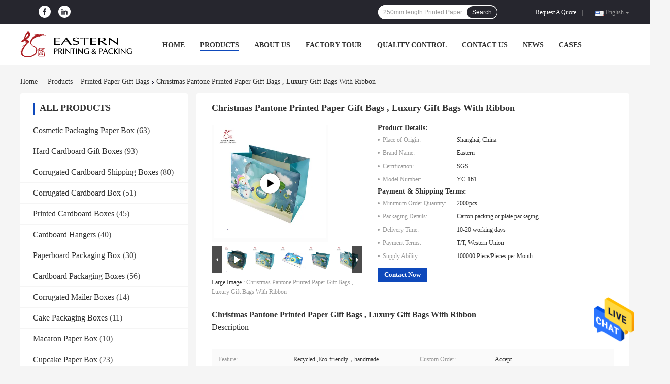

--- FILE ---
content_type: text/html
request_url: https://www.packagingpaperbox.com/sale-13609486-christmas-pantone-printed-paper-gift-bags-luxury-gift-bags-with-ribbon.html
body_size: 34272
content:

<!DOCTYPE html>
<html lang="en">
<head>
	<meta charset="utf-8">
	<meta http-equiv="X-UA-Compatible" content="IE=edge">
	<meta name="viewport" content="width=device-width, initial-scale=1">
    <title>Christmas Pantone Printed Paper Gift Bags , Luxury Gift Bags With Ribbon</title>
    <meta name="keywords" content="Pantone Printed Paper Gift Bags, 150mm width Printed Paper Gift Bags, 210gsm luxury gift bags with ribbon, Printed Paper Gift Bags" />
    <meta name="description" content="High quality Christmas Pantone Printed Paper Gift Bags , Luxury Gift Bags With Ribbon from China, China's leading product market Pantone Printed Paper Gift Bags product, with strict quality control 150mm width Printed Paper Gift Bags factories, producing high quality 210gsm luxury gift bags with ribbon Products." />
				<link rel='preload'
					  href=/photo/packagingpaperbox/sitetpl/style/common.css?ver=1640158471 as='style'><link type='text/css' rel='stylesheet'
					  href=/photo/packagingpaperbox/sitetpl/style/common.css?ver=1640158471 media='all'><!-- Google tag (gtag.js) -->
<script async src="https://www.googletagmanager.com/gtag/js?id=G-HWCXH3DX8C"></script>
<script>
  window.dataLayer = window.dataLayer || [];
  function gtag(){dataLayer.push(arguments);}
  gtag('js', new Date());

  gtag('config', 'G-HWCXH3DX8C', {cookie_flags: "SameSite=None;Secure"});
</script><meta property="og:title" content="Christmas Pantone Printed Paper Gift Bags , Luxury Gift Bags With Ribbon" />
<meta property="og:description" content="High quality Christmas Pantone Printed Paper Gift Bags , Luxury Gift Bags With Ribbon from China, China's leading product market Pantone Printed Paper Gift Bags product, with strict quality control 150mm width Printed Paper Gift Bags factories, producing high quality 210gsm luxury gift bags with ribbon Products." />
<meta property="og:type" content="product" />
<meta property="og:availability" content="instock" />
<meta property="og:site_name" content="Shanghai Eastern Printing &amp; Packing Co., Ltd." />
<meta property="og:url" content="https://www.packagingpaperbox.com/sale-13609486-christmas-pantone-printed-paper-gift-bags-luxury-gift-bags-with-ribbon.html" />
<meta property="og:image" content="https://www.packagingpaperbox.com/photo/ps32828749-christmas_pantone_printed_paper_gift_bags_luxury_gift_bags_with_ribbon.jpg" />
<link rel="canonical" href="https://www.packagingpaperbox.com/sale-13609486-christmas-pantone-printed-paper-gift-bags-luxury-gift-bags-with-ribbon.html" />
<link rel="alternate" href="https://m.packagingpaperbox.com/sale-13609486-christmas-pantone-printed-paper-gift-bags-luxury-gift-bags-with-ribbon.html" media="only screen and (max-width: 640px)" />
<style type="text/css">
/*<![CDATA[*/
.consent__cookie {position: fixed;top: 0;left: 0;width: 100%;height: 0%;z-index: 100000;}.consent__cookie_bg {position: fixed;top: 0;left: 0;width: 100%;height: 100%;background: #000;opacity: .6;display: none }.consent__cookie_rel {position: fixed;bottom:0;left: 0;width: 100%;background: #fff;display: -webkit-box;display: -ms-flexbox;display: flex;flex-wrap: wrap;padding: 24px 80px;-webkit-box-sizing: border-box;box-sizing: border-box;-webkit-box-pack: justify;-ms-flex-pack: justify;justify-content: space-between;-webkit-transition: all ease-in-out .3s;transition: all ease-in-out .3s }.consent__close {position: absolute;top: 20px;right: 20px;cursor: pointer }.consent__close svg {fill: #777 }.consent__close:hover svg {fill: #000 }.consent__cookie_box {flex: 1;word-break: break-word;}.consent__warm {color: #777;font-size: 16px;margin-bottom: 12px;line-height: 19px }.consent__title {color: #333;font-size: 20px;font-weight: 600;margin-bottom: 12px;line-height: 23px }.consent__itxt {color: #333;font-size: 14px;margin-bottom: 12px;display: -webkit-box;display: -ms-flexbox;display: flex;-webkit-box-align: center;-ms-flex-align: center;align-items: center }.consent__itxt i {display: -webkit-inline-box;display: -ms-inline-flexbox;display: inline-flex;width: 28px;height: 28px;border-radius: 50%;background: #e0f9e9;margin-right: 8px;-webkit-box-align: center;-ms-flex-align: center;align-items: center;-webkit-box-pack: center;-ms-flex-pack: center;justify-content: center }.consent__itxt svg {fill: #3ca860 }.consent__txt {color: #a6a6a6;font-size: 14px;margin-bottom: 8px;line-height: 17px }.consent__btns {display: -webkit-box;display: -ms-flexbox;display: flex;-webkit-box-orient: vertical;-webkit-box-direction: normal;-ms-flex-direction: column;flex-direction: column;-webkit-box-pack: center;-ms-flex-pack: center;justify-content: center;flex-shrink: 0;}.consent__btn {width: 280px;height: 40px;line-height: 40px;text-align: center;background: #3ca860;color: #fff;border-radius: 4px;margin: 8px 0;-webkit-box-sizing: border-box;box-sizing: border-box;cursor: pointer;font-size:14px}.consent__btn:hover {background: #00823b }.consent__btn.empty {color: #3ca860;border: 1px solid #3ca860;background: #fff }.consent__btn.empty:hover {background: #3ca860;color: #fff }.open .consent__cookie_bg {display: block }.open .consent__cookie_rel {bottom: 0 }@media (max-width: 760px) {.consent__btns {width: 100%;align-items: center;}.consent__cookie_rel {padding: 20px 24px }}.consent__cookie.open {display: block;}.consent__cookie {display: none;}
/*]]>*/
</style>
<script type="text/javascript">
/*<![CDATA[*/
window.isvideotpl = 0;window.detailurl = '';
var isShowGuide=0;showGuideColor=0;var company_type = 4;var webim_domain = '';

var colorUrl = '';
var aisearch = 0;
var selfUrl = '';
window.playerReportUrl='/vod/view_count/report';
var query_string = ["Products","Detail"];
var g_tp = '';
var customtplcolor = 99701;
window.predomainsub = "";
/*]]>*/
</script>
</head>
<body>
<img src="/logo.gif" style="display:none" alt="logo"/>
    <div id="floatAd" style="z-index: 110000;position:absolute;right:30px;bottom:60px;height:79px;display: block;">
                                <a href="/webim/webim_tab.html" rel="nofollow" data-uid="69210" onclick= 'setwebimCookie(69210,13609486,4);' target="_blank">
            <img style="width: 80px;cursor: pointer;" alt='Send Message' src="/images/floatimage_chat.gif"/>
        </a>
                                </div>
<a style="display: none!important;" title="Shanghai Eastern Printing & Packing Co., Ltd." class="float-inquiry" href="/contactnow.html" onclick='setinquiryCookie("{\"showproduct\":1,\"pid\":\"13609486\",\"name\":\"Christmas Pantone Printed Paper Gift Bags , Luxury Gift Bags With Ribbon\",\"source_url\":\"\\/sale-13609486-christmas-pantone-printed-paper-gift-bags-luxury-gift-bags-with-ribbon.html\",\"picurl\":\"\\/photo\\/pd32828749-christmas_pantone_printed_paper_gift_bags_luxury_gift_bags_with_ribbon.jpg\",\"propertyDetail\":[[\"Feature\",\"Recycled ,Eco-friendly\\uff0chandmade\"],[\"Custom order\",\"Accept\"],[\"Printing handling\",\"Glossy\\/Matte Lamination, Silver \\/ Gold hot foil , Embossing ,UV Coating\"],[\"Material\",\"210gsm white cardboard\"]],\"company_name\":null,\"picurl_c\":\"\\/photo\\/pc32828749-christmas_pantone_printed_paper_gift_bags_luxury_gift_bags_with_ribbon.jpg\",\"price\":\"\",\"username\":\"Sales Manager\",\"viewTime\":\"Last Login : 3 hours 33 minutes ago\",\"subject\":\"What is the FOB price on your Christmas Pantone Printed Paper Gift Bags , Luxury Gift Bags With Ribbon\",\"countrycode\":\"\"}");'></a>
<script>
var originProductInfo = '';
var originProductInfo = {"showproduct":1,"pid":"13609486","name":"Christmas Pantone Printed Paper Gift Bags , Luxury Gift Bags With Ribbon","source_url":"\/sale-13609486-christmas-pantone-printed-paper-gift-bags-luxury-gift-bags-with-ribbon.html","picurl":"\/photo\/pd32828749-christmas_pantone_printed_paper_gift_bags_luxury_gift_bags_with_ribbon.jpg","propertyDetail":[["Feature","Recycled ,Eco-friendly\uff0chandmade"],["Custom order","Accept"],["Printing handling","Glossy\/Matte Lamination, Silver \/ Gold hot foil , Embossing ,UV Coating"],["Material","210gsm white cardboard"]],"company_name":null,"picurl_c":"\/photo\/pc32828749-christmas_pantone_printed_paper_gift_bags_luxury_gift_bags_with_ribbon.jpg","price":"","username":"Sales Manager","viewTime":"Last Login : 3 hours 33 minutes ago","subject":"Can you supply Christmas Pantone Printed Paper Gift Bags , Luxury Gift Bags With Ribbon for us","countrycode":""};
var save_url = "/contactsave.html";
var update_url = "/updateinquiry.html";
var productInfo = {};
var defaulProductInfo = {};
var myDate = new Date();
var curDate = myDate.getFullYear()+'-'+(parseInt(myDate.getMonth())+1)+'-'+myDate.getDate();
var message = '';
var default_pop = 1;
var leaveMessageDialog = document.getElementsByClassName('leave-message-dialog')[0]; // 获取弹层
var _$$ = function (dom) {
    return document.querySelectorAll(dom);
};
resInfo = originProductInfo;
defaulProductInfo.pid = resInfo['pid'];
defaulProductInfo.productName = resInfo['name'];
defaulProductInfo.productInfo = resInfo['propertyDetail'];
defaulProductInfo.productImg = resInfo['picurl_c'];
defaulProductInfo.subject = resInfo['subject'];
defaulProductInfo.productImgAlt = resInfo['name'];
var inquirypopup_tmp = 1;
var message = 'Dear,'+'\r\n'+"I am interested in"+' '+trim(resInfo['name'])+", could you send me more details such as type, size, MOQ, material, etc."+'\r\n'+"Thanks!"+'\r\n'+"Waiting for your reply.";
var message_1 = 'Dear,'+'\r\n'+"I am interested in"+' '+trim(resInfo['name'])+", could you send me more details such as type, size, MOQ, material, etc."+'\r\n'+"Thanks!"+'\r\n'+"Waiting for your reply.";
var message_2 = 'Hello,'+'\r\n'+"I am looking for"+' '+trim(resInfo['name'])+", please send me the price, specification and picture."+'\r\n'+"Your swift response will be highly appreciated."+'\r\n'+"Feel free to contact me for more information."+'\r\n'+"Thanks a lot.";
var message_3 = 'Hello,'+'\r\n'+trim(resInfo['name'])+' '+"meets my expectations."+'\r\n'+"Please give me the best price and some other product information."+'\r\n'+"Feel free to contact me via my mail."+'\r\n'+"Thanks a lot.";

var message_4 = 'Dear,'+'\r\n'+"What is the FOB price on your"+' '+trim(resInfo['name'])+'?'+'\r\n'+"Which is the nearest port name?"+'\r\n'+"Please reply me as soon as possible, it would be better to share further information."+'\r\n'+"Regards!";
var message_5 = 'Hi there,'+'\r\n'+"I am very interested in your"+' '+trim(resInfo['name'])+'.'+'\r\n'+"Please send me your product details."+'\r\n'+"Looking forward to your quick reply."+'\r\n'+"Feel free to contact me by mail."+'\r\n'+"Regards!";

var message_6 = 'Dear,'+'\r\n'+"Please provide us with information about your"+' '+trim(resInfo['name'])+", such as type, size, material, and of course the best price."+'\r\n'+"Looking forward to your quick reply."+'\r\n'+"Thank you!";
var message_7 = 'Dear,'+'\r\n'+"Can you supply"+' '+trim(resInfo['name'])+" for us?"+'\r\n'+"First we want a price list and some product details."+'\r\n'+"I hope to get reply asap and look forward to cooperation."+'\r\n'+"Thank you very much.";
var message_8 = 'hi,'+'\r\n'+"I am looking for"+' '+trim(resInfo['name'])+", please give me some more detailed product information."+'\r\n'+"I look forward to your reply."+'\r\n'+"Thank you!";
var message_9 = 'Hello,'+'\r\n'+"Your"+' '+trim(resInfo['name'])+" meets my requirements very well."+'\r\n'+"Please send me the price, specification, and similar model will be OK."+'\r\n'+"Feel free to chat with me."+'\r\n'+"Thanks!";
var message_10 = 'Dear,'+'\r\n'+"I want to know more about the details and quotation of"+' '+trim(resInfo['name'])+'.'+'\r\n'+"Feel free to contact me."+'\r\n'+"Regards!";

var r = getRandom(1,10);

defaulProductInfo.message = eval("message_"+r);

var mytAjax = {

    post: function(url, data, fn) {
        var xhr = new XMLHttpRequest();
        xhr.open("POST", url, true);
        xhr.setRequestHeader("Content-Type", "application/x-www-form-urlencoded;charset=UTF-8");
        xhr.setRequestHeader("X-Requested-With", "XMLHttpRequest");
        xhr.setRequestHeader('Content-Type','text/plain;charset=UTF-8');
        xhr.onreadystatechange = function() {
            if(xhr.readyState == 4 && (xhr.status == 200 || xhr.status == 304)) {
                fn.call(this, xhr.responseText);
            }
        };
        xhr.send(data);
    },

    postform: function(url, data, fn) {
        var xhr = new XMLHttpRequest();
        xhr.open("POST", url, true);
        xhr.setRequestHeader("X-Requested-With", "XMLHttpRequest");
        xhr.onreadystatechange = function() {
            if(xhr.readyState == 4 && (xhr.status == 200 || xhr.status == 304)) {
                fn.call(this, xhr.responseText);
            }
        };
        xhr.send(data);
    }
};
/*window.onload = function(){
    leaveMessageDialog = document.getElementsByClassName('leave-message-dialog')[0];
    if (window.localStorage.recordDialogStatus=='undefined' || (window.localStorage.recordDialogStatus!='undefined' && window.localStorage.recordDialogStatus != curDate)) {
        setTimeout(function(){
            if(parseInt(inquirypopup_tmp%10) == 1){
                creatDialog(defaulProductInfo, 1);
            }
        }, 6000);
    }
};*/
function trim(str)
{
    str = str.replace(/(^\s*)/g,"");
    return str.replace(/(\s*$)/g,"");
};
function getRandom(m,n){
    var num = Math.floor(Math.random()*(m - n) + n);
    return num;
};
function strBtn(param) {

    var starattextarea = document.getElementById("textareamessage").value.length;
    var email = document.getElementById("startEmail").value;

    var default_tip = document.querySelectorAll(".watermark_container").length;
    if (20 < starattextarea && starattextarea < 3000) {
        if(default_tip>0){
            document.getElementById("textareamessage1").parentNode.parentNode.nextElementSibling.style.display = "none";
        }else{
            document.getElementById("textareamessage1").parentNode.nextElementSibling.style.display = "none";
        }

    } else {
        if(default_tip>0){
            document.getElementById("textareamessage1").parentNode.parentNode.nextElementSibling.style.display = "block";
        }else{
            document.getElementById("textareamessage1").parentNode.nextElementSibling.style.display = "block";
        }

        return;
    }

    // var re = /^([a-zA-Z0-9_-])+@([a-zA-Z0-9_-])+\.([a-zA-Z0-9_-])+/i;/*邮箱不区分大小写*/
    var re = /^[a-zA-Z0-9][\w-]*(\.?[\w-]+)*@[a-zA-Z0-9-]+(\.[a-zA-Z0-9]+)+$/i;
    if (!re.test(email)) {
        document.getElementById("startEmail").nextElementSibling.style.display = "block";
        return;
    } else {
        document.getElementById("startEmail").nextElementSibling.style.display = "none";
    }

    var subject = document.getElementById("pop_subject").value;
    var pid = document.getElementById("pop_pid").value;
    var message = document.getElementById("textareamessage").value;
    var sender_email = document.getElementById("startEmail").value;
    var tel = '';
    if (document.getElementById("tel0") != undefined && document.getElementById("tel0") != '')
        tel = document.getElementById("tel0").value;
    var form_serialize = '&tel='+tel;

    form_serialize = form_serialize.replace(/\+/g, "%2B");
    mytAjax.post(save_url,"pid="+pid+"&subject="+subject+"&email="+sender_email+"&message="+(message)+form_serialize,function(res){
        var mes = JSON.parse(res);
        if(mes.status == 200){
            var iid = mes.iid;
            document.getElementById("pop_iid").value = iid;
            document.getElementById("pop_uuid").value = mes.uuid;

            if(typeof gtag_report_conversion === "function"){
                gtag_report_conversion();//执行统计js代码
            }
            if(typeof fbq === "function"){
                fbq('track','Purchase');//执行统计js代码
            }
        }
    });
    for (var index = 0; index < document.querySelectorAll(".dialog-content-pql").length; index++) {
        document.querySelectorAll(".dialog-content-pql")[index].style.display = "none";
    };
    $('#idphonepql').val(tel);
    document.getElementById("dialog-content-pql-id").style.display = "block";
    ;
};
function twoBtnOk(param) {

    var selectgender = document.getElementById("Mr").innerHTML;
    var iid = document.getElementById("pop_iid").value;
    var sendername = document.getElementById("idnamepql").value;
    var senderphone = document.getElementById("idphonepql").value;
    var sendercname = document.getElementById("idcompanypql").value;
    var uuid = document.getElementById("pop_uuid").value;
    var gender = 2;
    if(selectgender == 'Mr.') gender = 0;
    if(selectgender == 'Mrs.') gender = 1;
    var pid = document.getElementById("pop_pid").value;
    var form_serialize = '';

        form_serialize = form_serialize.replace(/\+/g, "%2B");

    mytAjax.post(update_url,"iid="+iid+"&gender="+gender+"&uuid="+uuid+"&name="+(sendername)+"&tel="+(senderphone)+"&company="+(sendercname)+form_serialize,function(res){});

    for (var index = 0; index < document.querySelectorAll(".dialog-content-pql").length; index++) {
        document.querySelectorAll(".dialog-content-pql")[index].style.display = "none";
    };
    document.getElementById("dialog-content-pql-ok").style.display = "block";

};
function toCheckMust(name) {
    $('#'+name+'error').hide();
}
function handClidk(param) {
    var starattextarea = document.getElementById("textareamessage1").value.length;
    var email = document.getElementById("startEmail1").value;
    var default_tip = document.querySelectorAll(".watermark_container").length;
    if (20 < starattextarea && starattextarea < 3000) {
        if(default_tip>0){
            document.getElementById("textareamessage1").parentNode.parentNode.nextElementSibling.style.display = "none";
        }else{
            document.getElementById("textareamessage1").parentNode.nextElementSibling.style.display = "none";
        }

    } else {
        if(default_tip>0){
            document.getElementById("textareamessage1").parentNode.parentNode.nextElementSibling.style.display = "block";
        }else{
            document.getElementById("textareamessage1").parentNode.nextElementSibling.style.display = "block";
        }

        return;
    }

    // var re = /^([a-zA-Z0-9_-])+@([a-zA-Z0-9_-])+\.([a-zA-Z0-9_-])+/i;
    var re = /^[a-zA-Z0-9][\w-]*(\.?[\w-]+)*@[a-zA-Z0-9-]+(\.[a-zA-Z0-9]+)+$/i;
    if (!re.test(email)) {
        document.getElementById("startEmail1").nextElementSibling.style.display = "block";
        return;
    } else {
        document.getElementById("startEmail1").nextElementSibling.style.display = "none";
    }

    var subject = document.getElementById("pop_subject").value;
    var pid = document.getElementById("pop_pid").value;
    var message = document.getElementById("textareamessage1").value;
    var sender_email = document.getElementById("startEmail1").value;
    var form_serialize = tel = '';
    if (document.getElementById("tel1") != undefined && document.getElementById("tel1") != '')
        tel = document.getElementById("tel1").value;
        mytAjax.post(save_url,"email="+sender_email+"&tel="+tel+"&pid="+pid+"&message="+message+"&subject="+subject+form_serialize,function(res){

        var mes = JSON.parse(res);
        if(mes.status == 200){
            var iid = mes.iid;
            document.getElementById("pop_iid").value = iid;
            document.getElementById("pop_uuid").value = mes.uuid;
            if(typeof gtag_report_conversion === "function"){
                gtag_report_conversion();//执行统计js代码
            }
        }

    });
    for (var index = 0; index < document.querySelectorAll(".dialog-content-pql").length; index++) {
        document.querySelectorAll(".dialog-content-pql")[index].style.display = "none";
    };
    $('#idphonepql').val(tel);
    document.getElementById("dialog-content-pql-id").style.display = "block";

};
window.addEventListener('load', function () {
    $('.checkbox-wrap label').each(function(){
        if($(this).find('input').prop('checked')){
            $(this).addClass('on')
        }else {
            $(this).removeClass('on')
        }
    })
    $(document).on('click', '.checkbox-wrap label' , function(ev){
        if (ev.target.tagName.toUpperCase() != 'INPUT') {
            $(this).toggleClass('on')
        }
    })
})

function hand_video(pdata) {
    data = JSON.parse(pdata);
    productInfo.productName = data.productName;
    productInfo.productInfo = data.productInfo;
    productInfo.productImg = data.productImg;
    productInfo.subject = data.subject;

    var message = 'Dear,'+'\r\n'+"I am interested in"+' '+trim(data.productName)+", could you send me more details such as type, size, quantity, material, etc."+'\r\n'+"Thanks!"+'\r\n'+"Waiting for your reply.";

    var message = 'Dear,'+'\r\n'+"I am interested in"+' '+trim(data.productName)+", could you send me more details such as type, size, MOQ, material, etc."+'\r\n'+"Thanks!"+'\r\n'+"Waiting for your reply.";
    var message_1 = 'Dear,'+'\r\n'+"I am interested in"+' '+trim(data.productName)+", could you send me more details such as type, size, MOQ, material, etc."+'\r\n'+"Thanks!"+'\r\n'+"Waiting for your reply.";
    var message_2 = 'Hello,'+'\r\n'+"I am looking for"+' '+trim(data.productName)+", please send me the price, specification and picture."+'\r\n'+"Your swift response will be highly appreciated."+'\r\n'+"Feel free to contact me for more information."+'\r\n'+"Thanks a lot.";
    var message_3 = 'Hello,'+'\r\n'+trim(data.productName)+' '+"meets my expectations."+'\r\n'+"Please give me the best price and some other product information."+'\r\n'+"Feel free to contact me via my mail."+'\r\n'+"Thanks a lot.";

    var message_4 = 'Dear,'+'\r\n'+"What is the FOB price on your"+' '+trim(data.productName)+'?'+'\r\n'+"Which is the nearest port name?"+'\r\n'+"Please reply me as soon as possible, it would be better to share further information."+'\r\n'+"Regards!";
    var message_5 = 'Hi there,'+'\r\n'+"I am very interested in your"+' '+trim(data.productName)+'.'+'\r\n'+"Please send me your product details."+'\r\n'+"Looking forward to your quick reply."+'\r\n'+"Feel free to contact me by mail."+'\r\n'+"Regards!";

    var message_6 = 'Dear,'+'\r\n'+"Please provide us with information about your"+' '+trim(data.productName)+", such as type, size, material, and of course the best price."+'\r\n'+"Looking forward to your quick reply."+'\r\n'+"Thank you!";
    var message_7 = 'Dear,'+'\r\n'+"Can you supply"+' '+trim(data.productName)+" for us?"+'\r\n'+"First we want a price list and some product details."+'\r\n'+"I hope to get reply asap and look forward to cooperation."+'\r\n'+"Thank you very much.";
    var message_8 = 'hi,'+'\r\n'+"I am looking for"+' '+trim(data.productName)+", please give me some more detailed product information."+'\r\n'+"I look forward to your reply."+'\r\n'+"Thank you!";
    var message_9 = 'Hello,'+'\r\n'+"Your"+' '+trim(data.productName)+" meets my requirements very well."+'\r\n'+"Please send me the price, specification, and similar model will be OK."+'\r\n'+"Feel free to chat with me."+'\r\n'+"Thanks!";
    var message_10 = 'Dear,'+'\r\n'+"I want to know more about the details and quotation of"+' '+trim(data.productName)+'.'+'\r\n'+"Feel free to contact me."+'\r\n'+"Regards!";

    var r = getRandom(1,10);

    productInfo.message = eval("message_"+r);
    if(parseInt(inquirypopup_tmp/10) == 1){
        productInfo.message = "";
    }
    productInfo.pid = data.pid;
    creatDialog(productInfo, 2);
};

function handDialog(pdata) {
    data = JSON.parse(pdata);
    productInfo.productName = data.productName;
    productInfo.productInfo = data.productInfo;
    productInfo.productImg = data.productImg;
    productInfo.subject = data.subject;

    var message = 'Dear,'+'\r\n'+"I am interested in"+' '+trim(data.productName)+", could you send me more details such as type, size, quantity, material, etc."+'\r\n'+"Thanks!"+'\r\n'+"Waiting for your reply.";

    var message = 'Dear,'+'\r\n'+"I am interested in"+' '+trim(data.productName)+", could you send me more details such as type, size, MOQ, material, etc."+'\r\n'+"Thanks!"+'\r\n'+"Waiting for your reply.";
    var message_1 = 'Dear,'+'\r\n'+"I am interested in"+' '+trim(data.productName)+", could you send me more details such as type, size, MOQ, material, etc."+'\r\n'+"Thanks!"+'\r\n'+"Waiting for your reply.";
    var message_2 = 'Hello,'+'\r\n'+"I am looking for"+' '+trim(data.productName)+", please send me the price, specification and picture."+'\r\n'+"Your swift response will be highly appreciated."+'\r\n'+"Feel free to contact me for more information."+'\r\n'+"Thanks a lot.";
    var message_3 = 'Hello,'+'\r\n'+trim(data.productName)+' '+"meets my expectations."+'\r\n'+"Please give me the best price and some other product information."+'\r\n'+"Feel free to contact me via my mail."+'\r\n'+"Thanks a lot.";

    var message_4 = 'Dear,'+'\r\n'+"What is the FOB price on your"+' '+trim(data.productName)+'?'+'\r\n'+"Which is the nearest port name?"+'\r\n'+"Please reply me as soon as possible, it would be better to share further information."+'\r\n'+"Regards!";
    var message_5 = 'Hi there,'+'\r\n'+"I am very interested in your"+' '+trim(data.productName)+'.'+'\r\n'+"Please send me your product details."+'\r\n'+"Looking forward to your quick reply."+'\r\n'+"Feel free to contact me by mail."+'\r\n'+"Regards!";

    var message_6 = 'Dear,'+'\r\n'+"Please provide us with information about your"+' '+trim(data.productName)+", such as type, size, material, and of course the best price."+'\r\n'+"Looking forward to your quick reply."+'\r\n'+"Thank you!";
    var message_7 = 'Dear,'+'\r\n'+"Can you supply"+' '+trim(data.productName)+" for us?"+'\r\n'+"First we want a price list and some product details."+'\r\n'+"I hope to get reply asap and look forward to cooperation."+'\r\n'+"Thank you very much.";
    var message_8 = 'hi,'+'\r\n'+"I am looking for"+' '+trim(data.productName)+", please give me some more detailed product information."+'\r\n'+"I look forward to your reply."+'\r\n'+"Thank you!";
    var message_9 = 'Hello,'+'\r\n'+"Your"+' '+trim(data.productName)+" meets my requirements very well."+'\r\n'+"Please send me the price, specification, and similar model will be OK."+'\r\n'+"Feel free to chat with me."+'\r\n'+"Thanks!";
    var message_10 = 'Dear,'+'\r\n'+"I want to know more about the details and quotation of"+' '+trim(data.productName)+'.'+'\r\n'+"Feel free to contact me."+'\r\n'+"Regards!";

    var r = getRandom(1,10);

    productInfo.message = eval("message_"+r);
    if(parseInt(inquirypopup_tmp/10) == 1){
        productInfo.message = "";
    }
    productInfo.pid = data.pid;
    creatDialog(productInfo, 2);
};

function closepql(param) {

    leaveMessageDialog.style.display = 'none';
};

function closepql2(param) {

    for (var index = 0; index < document.querySelectorAll(".dialog-content-pql").length; index++) {
        document.querySelectorAll(".dialog-content-pql")[index].style.display = "none";
    };
    document.getElementById("dialog-content-pql-ok").style.display = "block";
};

function decodeHtmlEntities(str) {
    var tempElement = document.createElement('div');
    tempElement.innerHTML = str;
    return tempElement.textContent || tempElement.innerText || '';
}

function initProduct(productInfo,type){

    productInfo.productName = decodeHtmlEntities(productInfo.productName);
    productInfo.message = decodeHtmlEntities(productInfo.message);

    leaveMessageDialog = document.getElementsByClassName('leave-message-dialog')[0];
    leaveMessageDialog.style.display = "block";
    if(type == 3){
        var popinquiryemail = document.getElementById("popinquiryemail").value;
        _$$("#startEmail1")[0].value = popinquiryemail;
    }else{
        _$$("#startEmail1")[0].value = "";
    }
    _$$("#startEmail")[0].value = "";
    _$$("#idnamepql")[0].value = "";
    _$$("#idphonepql")[0].value = "";
    _$$("#idcompanypql")[0].value = "";

    _$$("#pop_pid")[0].value = productInfo.pid;
    _$$("#pop_subject")[0].value = productInfo.subject;
    
    if(parseInt(inquirypopup_tmp/10) == 1){
        productInfo.message = "";
    }

    _$$("#textareamessage1")[0].value = productInfo.message;
    _$$("#textareamessage")[0].value = productInfo.message;

    _$$("#dialog-content-pql-id .titlep")[0].innerHTML = productInfo.productName;
    _$$("#dialog-content-pql-id img")[0].setAttribute("src", productInfo.productImg);
    _$$("#dialog-content-pql-id img")[0].setAttribute("alt", productInfo.productImgAlt);

    _$$("#dialog-content-pql-id-hand img")[0].setAttribute("src", productInfo.productImg);
    _$$("#dialog-content-pql-id-hand img")[0].setAttribute("alt", productInfo.productImgAlt);
    _$$("#dialog-content-pql-id-hand .titlep")[0].innerHTML = productInfo.productName;

    if (productInfo.productInfo.length > 0) {
        var ul2, ul;
        ul = document.createElement("ul");
        for (var index = 0; index < productInfo.productInfo.length; index++) {
            var el = productInfo.productInfo[index];
            var li = document.createElement("li");
            var span1 = document.createElement("span");
            span1.innerHTML = el[0] + ":";
            var span2 = document.createElement("span");
            span2.innerHTML = el[1];
            li.appendChild(span1);
            li.appendChild(span2);
            ul.appendChild(li);

        }
        ul2 = ul.cloneNode(true);
        if (type === 1) {
            _$$("#dialog-content-pql-id .left")[0].replaceChild(ul, _$$("#dialog-content-pql-id .left ul")[0]);
        } else {
            _$$("#dialog-content-pql-id-hand .left")[0].replaceChild(ul2, _$$("#dialog-content-pql-id-hand .left ul")[0]);
            _$$("#dialog-content-pql-id .left")[0].replaceChild(ul, _$$("#dialog-content-pql-id .left ul")[0]);
        }
    };
    for (var index = 0; index < _$$("#dialog-content-pql-id .right ul li").length; index++) {
        _$$("#dialog-content-pql-id .right ul li")[index].addEventListener("click", function (params) {
            _$$("#dialog-content-pql-id .right #Mr")[0].innerHTML = this.innerHTML
        }, false)

    };

};
function closeInquiryCreateDialog() {
    document.getElementById("xuanpan_dialog_box_pql").style.display = "none";
};
function showInquiryCreateDialog() {
    document.getElementById("xuanpan_dialog_box_pql").style.display = "block";
};
function submitPopInquiry(){
    var message = document.getElementById("inquiry_message").value;
    var email = document.getElementById("inquiry_email").value;
    var subject = defaulProductInfo.subject;
    var pid = defaulProductInfo.pid;
    if (email === undefined) {
        showInquiryCreateDialog();
        document.getElementById("inquiry_email").style.border = "1px solid red";
        return false;
    };
    if (message === undefined) {
        showInquiryCreateDialog();
        document.getElementById("inquiry_message").style.border = "1px solid red";
        return false;
    };
    if (email.search(/^\w+((-\w+)|(\.\w+))*\@[A-Za-z0-9]+((\.|-)[A-Za-z0-9]+)*\.[A-Za-z0-9]+$/) == -1) {
        document.getElementById("inquiry_email").style.border= "1px solid red";
        showInquiryCreateDialog();
        return false;
    } else {
        document.getElementById("inquiry_email").style.border= "";
    };
    if (message.length < 20 || message.length >3000) {
        showInquiryCreateDialog();
        document.getElementById("inquiry_message").style.border = "1px solid red";
        return false;
    } else {
        document.getElementById("inquiry_message").style.border = "";
    };
    var tel = '';
    if (document.getElementById("tel") != undefined && document.getElementById("tel") != '')
        tel = document.getElementById("tel").value;

    mytAjax.post(save_url,"pid="+pid+"&subject="+subject+"&email="+email+"&message="+(message)+'&tel='+tel,function(res){
        var mes = JSON.parse(res);
        if(mes.status == 200){
            var iid = mes.iid;
            document.getElementById("pop_iid").value = iid;
            document.getElementById("pop_uuid").value = mes.uuid;

        }
    });
    initProduct(defaulProductInfo);
    for (var index = 0; index < document.querySelectorAll(".dialog-content-pql").length; index++) {
        document.querySelectorAll(".dialog-content-pql")[index].style.display = "none";
    };
    $('#idphonepql').val(tel);
    document.getElementById("dialog-content-pql-id").style.display = "block";

};

//带附件上传
function submitPopInquiryfile(email_id,message_id,check_sort,name_id,phone_id,company_id,attachments){

    if(typeof(check_sort) == 'undefined'){
        check_sort = 0;
    }
    var message = document.getElementById(message_id).value;
    var email = document.getElementById(email_id).value;
    var attachments = document.getElementById(attachments).value;
    if(typeof(name_id) !== 'undefined' && name_id != ""){
        var name  = document.getElementById(name_id).value;
    }
    if(typeof(phone_id) !== 'undefined' && phone_id != ""){
        var phone = document.getElementById(phone_id).value;
    }
    if(typeof(company_id) !== 'undefined' && company_id != ""){
        var company = document.getElementById(company_id).value;
    }
    var subject = defaulProductInfo.subject;
    var pid = defaulProductInfo.pid;

    if(check_sort == 0){
        if (email === undefined) {
            showInquiryCreateDialog();
            document.getElementById(email_id).style.border = "1px solid red";
            return false;
        };
        if (message === undefined) {
            showInquiryCreateDialog();
            document.getElementById(message_id).style.border = "1px solid red";
            return false;
        };

        if (email.search(/^\w+((-\w+)|(\.\w+))*\@[A-Za-z0-9]+((\.|-)[A-Za-z0-9]+)*\.[A-Za-z0-9]+$/) == -1) {
            document.getElementById(email_id).style.border= "1px solid red";
            showInquiryCreateDialog();
            return false;
        } else {
            document.getElementById(email_id).style.border= "";
        };
        if (message.length < 20 || message.length >3000) {
            showInquiryCreateDialog();
            document.getElementById(message_id).style.border = "1px solid red";
            return false;
        } else {
            document.getElementById(message_id).style.border = "";
        };
    }else{

        if (message === undefined) {
            showInquiryCreateDialog();
            document.getElementById(message_id).style.border = "1px solid red";
            return false;
        };

        if (email === undefined) {
            showInquiryCreateDialog();
            document.getElementById(email_id).style.border = "1px solid red";
            return false;
        };

        if (message.length < 20 || message.length >3000) {
            showInquiryCreateDialog();
            document.getElementById(message_id).style.border = "1px solid red";
            return false;
        } else {
            document.getElementById(message_id).style.border = "";
        };

        if (email.search(/^\w+((-\w+)|(\.\w+))*\@[A-Za-z0-9]+((\.|-)[A-Za-z0-9]+)*\.[A-Za-z0-9]+$/) == -1) {
            document.getElementById(email_id).style.border= "1px solid red";
            showInquiryCreateDialog();
            return false;
        } else {
            document.getElementById(email_id).style.border= "";
        };

    };

    mytAjax.post(save_url,"pid="+pid+"&subject="+subject+"&email="+email+"&message="+message+"&company="+company+"&attachments="+attachments,function(res){
        var mes = JSON.parse(res);
        if(mes.status == 200){
            var iid = mes.iid;
            document.getElementById("pop_iid").value = iid;
            document.getElementById("pop_uuid").value = mes.uuid;

            if(typeof gtag_report_conversion === "function"){
                gtag_report_conversion();//执行统计js代码
            }
            if(typeof fbq === "function"){
                fbq('track','Purchase');//执行统计js代码
            }
        }
    });
    initProduct(defaulProductInfo);

    if(name !== undefined && name != ""){
        _$$("#idnamepql")[0].value = name;
    }

    if(phone !== undefined && phone != ""){
        _$$("#idphonepql")[0].value = phone;
    }

    if(company !== undefined && company != ""){
        _$$("#idcompanypql")[0].value = company;
    }

    for (var index = 0; index < document.querySelectorAll(".dialog-content-pql").length; index++) {
        document.querySelectorAll(".dialog-content-pql")[index].style.display = "none";
    };
    document.getElementById("dialog-content-pql-id").style.display = "block";

};
function submitPopInquiryByParam(email_id,message_id,check_sort,name_id,phone_id,company_id){

    if(typeof(check_sort) == 'undefined'){
        check_sort = 0;
    }

    var senderphone = '';
    var message = document.getElementById(message_id).value;
    var email = document.getElementById(email_id).value;
    if(typeof(name_id) !== 'undefined' && name_id != ""){
        var name  = document.getElementById(name_id).value;
    }
    if(typeof(phone_id) !== 'undefined' && phone_id != ""){
        var phone = document.getElementById(phone_id).value;
        senderphone = phone;
    }
    if(typeof(company_id) !== 'undefined' && company_id != ""){
        var company = document.getElementById(company_id).value;
    }
    var subject = defaulProductInfo.subject;
    var pid = defaulProductInfo.pid;

    if(check_sort == 0){
        if (email === undefined) {
            showInquiryCreateDialog();
            document.getElementById(email_id).style.border = "1px solid red";
            return false;
        };
        if (message === undefined) {
            showInquiryCreateDialog();
            document.getElementById(message_id).style.border = "1px solid red";
            return false;
        };

        if (email.search(/^\w+((-\w+)|(\.\w+))*\@[A-Za-z0-9]+((\.|-)[A-Za-z0-9]+)*\.[A-Za-z0-9]+$/) == -1) {
            document.getElementById(email_id).style.border= "1px solid red";
            showInquiryCreateDialog();
            return false;
        } else {
            document.getElementById(email_id).style.border= "";
        };
        if (message.length < 20 || message.length >3000) {
            showInquiryCreateDialog();
            document.getElementById(message_id).style.border = "1px solid red";
            return false;
        } else {
            document.getElementById(message_id).style.border = "";
        };
    }else{

        if (message === undefined) {
            showInquiryCreateDialog();
            document.getElementById(message_id).style.border = "1px solid red";
            return false;
        };

        if (email === undefined) {
            showInquiryCreateDialog();
            document.getElementById(email_id).style.border = "1px solid red";
            return false;
        };

        if (message.length < 20 || message.length >3000) {
            showInquiryCreateDialog();
            document.getElementById(message_id).style.border = "1px solid red";
            return false;
        } else {
            document.getElementById(message_id).style.border = "";
        };

        if (email.search(/^\w+((-\w+)|(\.\w+))*\@[A-Za-z0-9]+((\.|-)[A-Za-z0-9]+)*\.[A-Za-z0-9]+$/) == -1) {
            document.getElementById(email_id).style.border= "1px solid red";
            showInquiryCreateDialog();
            return false;
        } else {
            document.getElementById(email_id).style.border= "";
        };

    };

    var productsku = "";
    if($("#product_sku").length > 0){
        productsku = $("#product_sku").html();
    }

    mytAjax.post(save_url,"tel="+senderphone+"&pid="+pid+"&subject="+subject+"&email="+email+"&message="+message+"&messagesku="+encodeURI(productsku),function(res){
        var mes = JSON.parse(res);
        if(mes.status == 200){
            var iid = mes.iid;
            document.getElementById("pop_iid").value = iid;
            document.getElementById("pop_uuid").value = mes.uuid;

            if(typeof gtag_report_conversion === "function"){
                gtag_report_conversion();//执行统计js代码
            }
            if(typeof fbq === "function"){
                fbq('track','Purchase');//执行统计js代码
            }
        }
    });
    initProduct(defaulProductInfo);

    if(name !== undefined && name != ""){
        _$$("#idnamepql")[0].value = name;
    }

    if(phone !== undefined && phone != ""){
        _$$("#idphonepql")[0].value = phone;
    }

    if(company !== undefined && company != ""){
        _$$("#idcompanypql")[0].value = company;
    }

    for (var index = 0; index < document.querySelectorAll(".dialog-content-pql").length; index++) {
        document.querySelectorAll(".dialog-content-pql")[index].style.display = "none";

    };
    document.getElementById("dialog-content-pql-id").style.display = "block";

};

function creat_videoDialog(productInfo, type) {

    if(type == 1){
        if(default_pop != 1){
            return false;
        }
        window.localStorage.recordDialogStatus = curDate;
    }else{
        default_pop = 0;
    }
    initProduct(productInfo, type);
    if (type === 1) {
        // 自动弹出
        for (var index = 0; index < document.querySelectorAll(".dialog-content-pql").length; index++) {

            document.querySelectorAll(".dialog-content-pql")[index].style.display = "none";
        };
        document.getElementById("dialog-content-pql").style.display = "block";
    } else {
        // 手动弹出
        for (var index = 0; index < document.querySelectorAll(".dialog-content-pql").length; index++) {
            document.querySelectorAll(".dialog-content-pql")[index].style.display = "none";
        };
        document.getElementById("dialog-content-pql-id-hand").style.display = "block";
    }
}

function creatDialog(productInfo, type) {

    if(type == 1){
        if(default_pop != 1){
            return false;
        }
        window.localStorage.recordDialogStatus = curDate;
    }else{
        default_pop = 0;
    }
    initProduct(productInfo, type);
    if (type === 1) {
        // 自动弹出
        for (var index = 0; index < document.querySelectorAll(".dialog-content-pql").length; index++) {

            document.querySelectorAll(".dialog-content-pql")[index].style.display = "none";
        };
        document.getElementById("dialog-content-pql").style.display = "block";
    } else {
        // 手动弹出
        for (var index = 0; index < document.querySelectorAll(".dialog-content-pql").length; index++) {
            document.querySelectorAll(".dialog-content-pql")[index].style.display = "none";
        };
        document.getElementById("dialog-content-pql-id-hand").style.display = "block";
    }
}

//带邮箱信息打开询盘框 emailtype=1表示带入邮箱
function openDialog(emailtype){
    var type = 2;//不带入邮箱，手动弹出
    if(emailtype == 1){
        var popinquiryemail = document.getElementById("popinquiryemail").value;
        // var re = /^([a-zA-Z0-9_-])+@([a-zA-Z0-9_-])+\.([a-zA-Z0-9_-])+/i;
        var re = /^[a-zA-Z0-9][\w-]*(\.?[\w-]+)*@[a-zA-Z0-9-]+(\.[a-zA-Z0-9]+)+$/i;
        if (!re.test(popinquiryemail)) {
            //前端提示样式;
            showInquiryCreateDialog();
            document.getElementById("popinquiryemail").style.border = "1px solid red";
            return false;
        } else {
            //前端提示样式;
        }
        var type = 3;
    }
    creatDialog(defaulProductInfo,type);
}

//上传附件
function inquiryUploadFile(){
    var fileObj = document.querySelector("#fileId").files[0];
    //构建表单数据
    var formData = new FormData();
    var filesize = fileObj.size;
    if(filesize > 10485760 || filesize == 0) {
        document.getElementById("filetips").style.display = "block";
        return false;
    }else {
        document.getElementById("filetips").style.display = "none";
    }
    formData.append('popinquiryfile', fileObj);
    document.getElementById("quotefileform").reset();
    var save_url = "/inquiryuploadfile.html";
    mytAjax.postform(save_url,formData,function(res){
        var mes = JSON.parse(res);
        if(mes.status == 200){
            document.getElementById("uploader-file-info").innerHTML = document.getElementById("uploader-file-info").innerHTML + "<span class=op>"+mes.attfile.name+"<a class=delatt id=att"+mes.attfile.id+" onclick=delatt("+mes.attfile.id+");>Delete</a></span>";
            var nowattachs = document.getElementById("attachments").value;
            if( nowattachs !== ""){
                var attachs = JSON.parse(nowattachs);
                attachs[mes.attfile.id] = mes.attfile;
            }else{
                var attachs = {};
                attachs[mes.attfile.id] = mes.attfile;
            }
            document.getElementById("attachments").value = JSON.stringify(attachs);
        }
    });
}
//附件删除
function delatt(attid)
{
    var nowattachs = document.getElementById("attachments").value;
    if( nowattachs !== ""){
        var attachs = JSON.parse(nowattachs);
        if(attachs[attid] == ""){
            return false;
        }
        var formData = new FormData();
        var delfile = attachs[attid]['filename'];
        var save_url = "/inquirydelfile.html";
        if(delfile != "") {
            formData.append('delfile', delfile);
            mytAjax.postform(save_url, formData, function (res) {
                if(res !== "") {
                    var mes = JSON.parse(res);
                    if (mes.status == 200) {
                        delete attachs[attid];
                        document.getElementById("attachments").value = JSON.stringify(attachs);
                        var s = document.getElementById("att"+attid);
                        s.parentNode.remove();
                    }
                }
            });
        }
    }else{
        return false;
    }
}

</script>
<div class="leave-message-dialog" style="display: none">
<style>
    .leave-message-dialog .close:before, .leave-message-dialog .close:after{
        content:initial;
    }
</style>
<div class="dialog-content-pql" id="dialog-content-pql" style="display: none">
    <span class="close" onclick="closepql()"><img src="/images/close.png" alt="close"></span>
    <div class="title">
        <p class="firstp-pql">Leave a Message</p>
        <p class="lastp-pql">We will call you back soon!</p>
    </div>
    <div class="form">
        <div class="textarea">
            <textarea style='font-family: robot;'  name="" id="textareamessage" cols="30" rows="10" style="margin-bottom:14px;width:100%"
                placeholder="Please enter your inquiry details."></textarea>
        </div>
        <p class="error-pql"> <span class="icon-pql"><img src="/images/error.png" alt="Shanghai Eastern Printing & Packing Co., Ltd."></span> Your message must be between 20-3,000 characters!</p>
        <input id="startEmail" type="text" placeholder="Enter your E-mail" onkeydown="if(event.keyCode === 13){ strBtn();}">
        <p class="error-pql"><span class="icon-pql"><img src="/images/error.png" alt="Shanghai Eastern Printing & Packing Co., Ltd."></span> Please check your E-mail! </p>
                <div class="operations">
            <div class='btn' id="submitStart" type="submit" onclick="strBtn()">SUBMIT</div>
        </div>
            </div>
</div>
<div class="dialog-content-pql dialog-content-pql-id" id="dialog-content-pql-id" style="display:none">
        <span class="close" onclick="closepql2()"><svg t="1648434466530" class="icon" viewBox="0 0 1024 1024" version="1.1" xmlns="http://www.w3.org/2000/svg" p-id="2198" width="16" height="16"><path d="M576 512l277.333333 277.333333-64 64-277.333333-277.333333L234.666667 853.333333 170.666667 789.333333l277.333333-277.333333L170.666667 234.666667 234.666667 170.666667l277.333333 277.333333L789.333333 170.666667 853.333333 234.666667 576 512z" fill="#444444" p-id="2199"></path></svg></span>
    <div class="left">
        <div class="img"><img></div>
        <p class="titlep"></p>
        <ul> </ul>
    </div>
    <div class="right">
                <p class="title">More information facilitates better communication.</p>
                <div style="position: relative;">
            <div class="mr"> <span id="Mr">Mr.</span>
                <ul>
                    <li>Mr.</li>
                    <li>Mrs.</li>
                </ul>
            </div>
            <input style="text-indent: 80px;" type="text" id="idnamepql" placeholder="Input your name">
        </div>
        <input type="text"  id="idphonepql"  placeholder="Phone Number">
        <input type="text" id="idcompanypql"  placeholder="Company" onkeydown="if(event.keyCode === 13){ twoBtnOk();}">
                <div class="btn form_new" id="twoBtnOk" onclick="twoBtnOk()">OK</div>
    </div>
</div>

<div class="dialog-content-pql dialog-content-pql-ok" id="dialog-content-pql-ok" style="display:none">
        <span class="close" onclick="closepql()"><svg t="1648434466530" class="icon" viewBox="0 0 1024 1024" version="1.1" xmlns="http://www.w3.org/2000/svg" p-id="2198" width="16" height="16"><path d="M576 512l277.333333 277.333333-64 64-277.333333-277.333333L234.666667 853.333333 170.666667 789.333333l277.333333-277.333333L170.666667 234.666667 234.666667 170.666667l277.333333 277.333333L789.333333 170.666667 853.333333 234.666667 576 512z" fill="#444444" p-id="2199"></path></svg></span>
    <div class="duihaook"></div>
        <p class="title">Submitted successfully!</p>
        <p class="p1" style="text-align: center; font-size: 18px; margin-top: 14px;">We will call you back soon!</p>
    <div class="btn" onclick="closepql()" id="endOk" style="margin: 0 auto;margin-top: 50px;">OK</div>
</div>
<div class="dialog-content-pql dialog-content-pql-id dialog-content-pql-id-hand" id="dialog-content-pql-id-hand"
    style="display:none">
     <input type="hidden" name="pop_pid" id="pop_pid" value="0">
     <input type="hidden" name="pop_subject" id="pop_subject" value="">
     <input type="hidden" name="pop_iid" id="pop_iid" value="0">
     <input type="hidden" name="pop_uuid" id="pop_uuid" value="0">
        <span class="close" onclick="closepql()"><svg t="1648434466530" class="icon" viewBox="0 0 1024 1024" version="1.1" xmlns="http://www.w3.org/2000/svg" p-id="2198" width="16" height="16"><path d="M576 512l277.333333 277.333333-64 64-277.333333-277.333333L234.666667 853.333333 170.666667 789.333333l277.333333-277.333333L170.666667 234.666667 234.666667 170.666667l277.333333 277.333333L789.333333 170.666667 853.333333 234.666667 576 512z" fill="#444444" p-id="2199"></path></svg></span>
    <div class="left">
        <div class="img"><img></div>
        <p class="titlep"></p>
        <ul> </ul>
    </div>
    <div class="right" style="float:right">
                <div class="title">
            <p class="firstp-pql">Leave a Message</p>
            <p class="lastp-pql">We will call you back soon!</p>
        </div>
                <div class="form">
            <div class="textarea">
                <textarea style='font-family: robot;' name="message" id="textareamessage1" cols="30" rows="10"
                    placeholder="Please enter your inquiry details."></textarea>
            </div>
            <p class="error-pql"> <span class="icon-pql"><img src="/images/error.png" alt="Shanghai Eastern Printing & Packing Co., Ltd."></span> Your message must be between 20-3,000 characters!</p>

                            <input style="display:none" id="tel1" name="tel" type="text" oninput="value=value.replace(/[^0-9_+-]/g,'');" placeholder="Phone Number">
                        <input id='startEmail1' name='email' data-type='1' type='text'
                   placeholder="Enter your E-mail"
                   onkeydown='if(event.keyCode === 13){ handClidk();}'>
            
            <p class='error-pql'><span class='icon-pql'>
                    <img src="/images/error.png" alt="Shanghai Eastern Printing & Packing Co., Ltd."></span> Please check your E-mail!            </p>

            <div class="operations">
                <div class='btn' id="submitStart1" type="submit" onclick="handClidk()">SUBMIT</div>
            </div>
        </div>
    </div>
</div>
</div>
<div id="xuanpan_dialog_box_pql" class="xuanpan_dialog_box_pql"
    style="display:none;background:rgba(0,0,0,.6);width:100%;height:100%;position: fixed;top:0;left:0;z-index: 999999;">
    <div class="box_pql"
      style="width:526px;height:206px;background:rgba(255,255,255,1);opacity:1;border-radius:4px;position: absolute;left: 50%;top: 50%;transform: translate(-50%,-50%);">
      <div onclick="closeInquiryCreateDialog()" class="close close_create_dialog"
        style="cursor: pointer;height:42px;width:40px;float:right;padding-top: 16px;"><span
          style="display: inline-block;width: 25px;height: 2px;background: rgb(114, 114, 114);transform: rotate(45deg); "><span
            style="display: block;width: 25px;height: 2px;background: rgb(114, 114, 114);transform: rotate(-90deg); "></span></span>
      </div>
      <div
        style="height: 72px; overflow: hidden; text-overflow: ellipsis; display:-webkit-box;-ebkit-line-clamp: 3;-ebkit-box-orient: vertical; margin-top: 58px; padding: 0 84px; font-size: 18px; color: rgba(51, 51, 51, 1); text-align: center; ">
        Please leave your correct email and detailed requirements (20-3,000 characters).</div>
      <div onclick="closeInquiryCreateDialog()" class="close_create_dialog"
        style="width: 139px; height: 36px; background: rgba(253, 119, 34, 1); border-radius: 4px; margin: 16px auto; color: rgba(255, 255, 255, 1); font-size: 18px; line-height: 36px; text-align: center;">
        OK</div>
    </div>
</div>
<style>
.f_header_menu_pic_search_2 .select_language dt div:hover,
.f_header_menu_pic_search_2 .select_language dt a:hover
{
        color: #0f75bd;
    /* text-decoration: underline; */
    }
    .f_header_menu_pic_search_2 .select_language dt  div{
        color: #333;
    }
</style>
<div class="f_header_menu_pic_search_2">
    <div class="top_bg">
        <div class="top">
            <div class="phone">
                                    <div class="iconsapp">
                        <a target="_blank" href="https://www.facebook.com/profile.php?id=100069078554005" title="Shanghai Eastern Printing & Packing Co., Ltd. Facebook"><svg fill="#0f75bd" class="icon" viewBox="0 0 1024 1024" p-id="11628" width="32" height="32"><path d="M512 0a512 512 0 0 0 0 1024 512 512 0 0 0 0-1024z m121.173333 512H554.666667v284.586667h-117.76V512H379.733333V413.44h57.173334V354.133333c0-61.44 20.48-99.413333 61.44-116.48A139.52 139.52 0 0 1 554.666667 227.413333h89.6v99.413334h-54.186667c-16.213333 0-26.453333 4.266667-31.146667 13.226666a49.493333 49.493333 0 0 0-5.12 29.013334v42.666666h90.453334z" p-id="11629"></path></svg></a>                                                <a target="_blank"  href="https://www.linkedin.com/in/nora87/" title="Shanghai Eastern Printing & Packing Co., Ltd. LinkedIn"><svg fill="#0f75bd" class="icon" viewBox="0 0 1024 1024" p-id="11832" width="32" height="32"> <path d="M512 0a512 512 0 1 0 512 512A512 512 0 0 0 512 0zM372.053333 758.186667h-106.666666v-341.333334h106.666666z m-54.186666-384a52.48 52.48 0 0 1-55.466667-53.333334 53.333333 53.333333 0 0 1 56.746667-55.04 53.333333 53.333333 0 1 1 0 106.666667z m443.733333 384h-106.666667v-190.293334c0-42.666667-15.36-74.666667-54.186666-74.666666a58.453333 58.453333 0 0 0-54.613334 40.106666 74.666667 74.666667 0 0 0-3.413333 26.88v197.973334h-107.093333v-233.813334c0-42.666667 0-78.506667-2.56-109.653333h92.586666l5.12 47.786667h2.133334A122.026667 122.026667 0 0 1 640 407.04c69.973333 0 122.88 46.933333 122.88 148.053333z" p-id="11833"></path>  </svg></a>                                                                    </div>
                                <span id="hourZone" style="display:none"></span>
            </div>

            <!--language-->
                            <div class="top_language">
                    <div class="lan_wrap">
                        <ul class="user">
                            <li class="select_language_wrap">
                                                                <span class="selected">
                                <span id="tranimg"
                                   class="english a">
                                    English                                    <span class="arrow"></span>
                                </span>
                            </span>
                                <dl id="p_l" class="select_language">
                                                                            <dt class="english">
                                                                                    <a title="China good quality Cosmetic Packaging Paper Box  on sales" href="https://www.packagingpaperbox.com/sale-13609486-christmas-pantone-printed-paper-gift-bags-luxury-gift-bags-with-ribbon.html">English</a>                                        </dt>
                                                                    </dl>
                            </li>
                        </ul>
                        <div class="clearfix"></div>
                    </div>
                </div>
                        <!--inquiry-->
            <div class="top_link"><a target="_blank" rel="nofollow" title="Quote" href="/contactnow.html">Request A Quote</a>                |
            </div>

            <div class="header-search">
                <form action="" method=""  onsubmit="return requestWidget(this,'');">
                    <input autocomplete="off" disableautocomplete="" type="text" name="keyword"
                           id = "f_header_menu_pic_search_2_input"
                           value=""
                           placeholder = "What are you looking for"
                        >

                    <button type="submit">Search</button>
                </form>
            </div>
            <div class="clearfix"></div>
        </div>
    </div>


    <!--菜单-->
    <div class="menu_bor">
        <div class="menu">
            <div class="logo"><a title="Shanghai Eastern Printing &amp;amp; Packing Co., Ltd." href="//www.packagingpaperbox.com"><img onerror="$(this).parent().hide();" src="/logo.gif" alt="Shanghai Eastern Printing &amp;amp; Packing Co., Ltd." /></a></div>
            <ul class="menu_list">
                                <li id="headHome" >
                <a target="_self" title="" href="/">Home</a>                </li>
                                <li id="productLi" class="nav">
                <a target="_self" title="" href="/products.html">Products</a>                </li>
                                <li id="headAboutUs" >
                <a target="_self" title="" href="/aboutus.html">About Us</a>                </li>
                                <li id="headFactorytour" >
                <a target="_self" title="" href="/factory.html">Factory Tour</a>                </li>
                                <li id="headQualityControl" >
                <a target="_self" title="" href="/quality.html">Quality Control</a>                </li>
                                <li id="headContactUs" >
                <a target="_self" title="" href="/contactus.html">Contact Us</a>                </li>
                                <li id="headNewsList" >
                <a target="_self" title="" href="/news.html">News</a>                </li>
                                <li id="headCasesList" >
                <a target="_self" title="" href="/cases.html">Cases</a>                </li>
                                                                <div class="clearfix"></div>
            </ul>
        </div>
    </div>

</div>

<!--tag word-->

<script>
        var arr = ["Eastern Printed Paper Gift Bags","SGS Printed Paper Gift Bags","250mm length Printed Paper Gift Bags"];
    var index = Math.floor((Math.random()*arr.length));
    document.getElementById("f_header_menu_pic_search_2_input").setAttribute("placeholder",arr[index]);
    </script>


    <script>
        var show_f_header_main_dealZoneHour = true;
    </script>

<script>
    if (window.addEventListener) {
        window.addEventListener("load", function () {
            f_headmenucur();
            if (typeof query_string != "undefined" && query_string != "") {
                if (query_string[0] == "Blog") {
                    $(".menu_list").find("li").removeClass("cur");
                    $("#headBlog").addClass("cur")
                }
            }
            if ((typeof (show_f_header_main_dealZoneHour) != "undefined") && show_f_header_main_dealZoneHour) {
                f_header_main_dealZoneHour(
                    "00",
                    "9",
                    "30",
                    "17",
                    "86-21-58986981",
                    "");
            }
        }, false);
    } else {
        window.attachEvent("onload", function () {
            f_headmenucur();
            if (typeof query_string != "undefined" && query_string != "") {
                if (query_string[0] == "Blog") {
                    $(".menu_list").find("li").removeClass("cur");
                    $("#headBlog").addClass("cur")
                }
            }
            if ((typeof (show_f_header_main_dealZoneHour) != "undefined") && show_f_header_main_dealZoneHour) {
                f_header_main_dealZoneHour(
                    "00",
                    "9",
                    "30",
                    "17",
                    "86-21-58986981",
                    "");
            }
        });
    }
</script><div class="cont_main_box cont_main_box5">
    <div class="cont_main_box_inner">
        <div class="f_header_breadcrumb_2">
    <a title="" href="/">Home</a>    <a title="Printed Paper Gift Bags" href="/products.html">Products</a><a title="Printed Paper Gift Bags" href="/supplier-432480-printed-paper-gift-bags">Printed Paper Gift Bags</a><h1 class="index-bread" >Christmas Pantone Printed Paper Gift Bags , Luxury Gift Bags With Ribbon</h1></div>
  
        <div class="cont_main_n">
            <div class="cont_main_n_inner">
                <div class="n_menu_list_2">
    <div class="main_title"><span class="main_con">All Products</span></div>
            
        <div class="item ">
            <strong>
                                    <h2>                

                <!--产品首页-->
                                    <a title="Cosmetic Packaging Paper Box" href="/supplier-432262-cosmetic-packaging-paper-box">Cosmetic Packaging Paper Box</a>
                
                                    </h2>                                                    <span class="num">(63)</span>
                            </strong>
        </div>
            
        <div class="item ">
            <strong>
                                    <h2>                

                <!--产品首页-->
                                    <a title="Hard Cardboard Gift Boxes" href="/supplier-432261-hard-cardboard-gift-boxes">Hard Cardboard Gift Boxes</a>
                
                                    </h2>                                                    <span class="num">(93)</span>
                            </strong>
        </div>
            
        <div class="item ">
            <strong>
                                    <h2>                

                <!--产品首页-->
                                    <a title="Corrugated Cardboard Shipping Boxes" href="/supplier-432475-corrugated-cardboard-shipping-boxes">Corrugated Cardboard Shipping Boxes</a>
                
                                    </h2>                                                    <span class="num">(80)</span>
                            </strong>
        </div>
            
        <div class="item ">
            <strong>
                                    <h2>                

                <!--产品首页-->
                                    <a title="Corrugated Cardboard Box" href="/supplier-432476-corrugated-cardboard-box">Corrugated Cardboard Box</a>
                
                                    </h2>                                                    <span class="num">(51)</span>
                            </strong>
        </div>
            
        <div class="item ">
            <strong>
                                    <h2>                

                <!--产品首页-->
                                    <a title="Printed Cardboard Boxes" href="/supplier-432477-printed-cardboard-boxes">Printed Cardboard Boxes</a>
                
                                    </h2>                                                    <span class="num">(45)</span>
                            </strong>
        </div>
            
        <div class="item ">
            <strong>
                                    <h2>                

                <!--产品首页-->
                                    <a title="Cardboard Hangers" href="/supplier-3949011-cardboard-hangers">Cardboard Hangers</a>
                
                                    </h2>                                                    <span class="num">(40)</span>
                            </strong>
        </div>
            
        <div class="item ">
            <strong>
                                    <h2>                

                <!--产品首页-->
                                    <a title="Paperboard Packaging Box" href="/supplier-432478-paperboard-packaging-box">Paperboard Packaging Box</a>
                
                                    </h2>                                                    <span class="num">(30)</span>
                            </strong>
        </div>
            
        <div class="item ">
            <strong>
                                    <h2>                

                <!--产品首页-->
                                    <a title="Cardboard Packaging Boxes" href="/supplier-432479-cardboard-packaging-boxes">Cardboard Packaging Boxes</a>
                
                                    </h2>                                                    <span class="num">(56)</span>
                            </strong>
        </div>
            
        <div class="item ">
            <strong>
                                    <h2>                

                <!--产品首页-->
                                    <a title="Corrugated Mailer Boxes" href="/supplier-433602-corrugated-mailer-boxes">Corrugated Mailer Boxes</a>
                
                                    </h2>                                                    <span class="num">(14)</span>
                            </strong>
        </div>
            
        <div class="item ">
            <strong>
                                    <h2>                

                <!--产品首页-->
                                    <a title="Cake Packaging Boxes" href="/supplier-432481-cake-packaging-boxes">Cake Packaging Boxes</a>
                
                                    </h2>                                                    <span class="num">(11)</span>
                            </strong>
        </div>
            
        <div class="item ">
            <strong>
                                    <h2>                

                <!--产品首页-->
                                    <a title="Macaron Paper Box" href="/supplier-432482-macaron-paper-box">Macaron Paper Box</a>
                
                                    </h2>                                                    <span class="num">(10)</span>
                            </strong>
        </div>
            
        <div class="item ">
            <strong>
                                    <h2>                

                <!--产品首页-->
                                    <a title="Cupcake Paper Box" href="/supplier-432473-cupcake-paper-box">Cupcake Paper Box</a>
                
                                    </h2>                                                    <span class="num">(23)</span>
                            </strong>
        </div>
            
        <div class="item ">
            <strong>
                                    <h2>                

                <!--产品首页-->
                                    <a title="Chocolate Packaging Paper Box" href="/supplier-432474-chocolate-packaging-paper-box">Chocolate Packaging Paper Box</a>
                
                                    </h2>                                                    <span class="num">(12)</span>
                            </strong>
        </div>
            
        <div class="item active">
            <strong>
                                    <h2>                

                <!--产品首页-->
                                    <a title="Printed Paper Gift Bags" href="/supplier-432480-printed-paper-gift-bags">Printed Paper Gift Bags</a>
                
                                    </h2>                                                    <span class="num">(17)</span>
                            </strong>
        </div>
            
        <div class="item ">
            <strong>
                                    <h2>                

                <!--产品首页-->
                                    <a title="Eyelash Packaging Box" href="/supplier-432483-eyelash-packaging-box">Eyelash Packaging Box</a>
                
                                    </h2>                                                    <span class="num">(7)</span>
                            </strong>
        </div>
            
        <div class="item ">
            <strong>
                                    <h2>                

                <!--产品首页-->
                                    <a title="Candle Packaging Box" href="/supplier-432485-candle-packaging-box">Candle Packaging Box</a>
                
                                    </h2>                                                    <span class="num">(9)</span>
                            </strong>
        </div>
            
        <div class="item ">
            <strong>
                                    <h2>                

                <!--产品首页-->
                                    <a title="Corrugated Shoe Box" href="/supplier-434006-corrugated-shoe-box">Corrugated Shoe Box</a>
                
                                    </h2>                                                    <span class="num">(37)</span>
                            </strong>
        </div>
            
        <div class="item ">
            <strong>
                                    <h2>                

                <!--产品首页-->
                                    <a title="Corrugated Display Stand" href="/supplier-432484-corrugated-display-stand">Corrugated Display Stand</a>
                
                                    </h2>                                                    <span class="num">(7)</span>
                            </strong>
        </div>
            
        <div class="item ">
            <strong>
                                    <h2>                

                <!--产品首页-->
                                    <a title="Paper Products" href="/supplier-432486-paper-products">Paper Products</a>
                
                                    </h2>                                                    <span class="num">(5)</span>
                            </strong>
        </div>
    </div>                
<div class="n_product_point">
    <div class="main_title"><span class="main_con">Best Products</span></div>
                        <div class="item">
                <table cellpadding="0" cellspacing="0" width="100%">
                    <tbody>
                    <tr>
                        <td class="img_box">
                            <a title="210gsm Kraft Paper Printed Paper Gift Bags" href="/quality-13609694-210gsm-kraft-paper-printed-paper-gift-bags"><img alt="210gsm Kraft Paper Printed Paper Gift Bags" class="lazyi" data-original="/photo/pm32829276-210gsm_kraft_paper_printed_paper_gift_bags.jpg" src="/images/load_icon.gif" /></a>                        </td>
                        <td class="product_name">
                            <h2 class="item_inner"> <a title="210gsm Kraft Paper Printed Paper Gift Bags" href="/quality-13609694-210gsm-kraft-paper-printed-paper-gift-bags">210gsm Kraft Paper Printed Paper Gift Bags</a> </h2>
                        </td>
                    </tr>
                    </tbody>
                </table>
            </div>
                    <div class="item">
                <table cellpadding="0" cellspacing="0" width="100%">
                    <tbody>
                    <tr>
                        <td class="img_box">
                            <a title="SGS Printed Paper Gift Bags" href="/quality-13608460-sgs-printed-paper-gift-bags"><img alt="SGS Printed Paper Gift Bags" class="lazyi" data-original="/photo/pm32822466-sgs_printed_paper_gift_bags.jpg" src="/images/load_icon.gif" /></a>                        </td>
                        <td class="product_name">
                            <h2 class="item_inner"> <a title="SGS Printed Paper Gift Bags" href="/quality-13608460-sgs-printed-paper-gift-bags">SGS Printed Paper Gift Bags</a> </h2>
                        </td>
                    </tr>
                    </tbody>
                </table>
            </div>
                    <div class="item">
                <table cellpadding="0" cellspacing="0" width="100%">
                    <tbody>
                    <tr>
                        <td class="img_box">
                            <a title="CMYK Color Personalized Paper Bags With Handles" href="/quality-13499404-cmyk-color-personalized-paper-bags-with-handles"><img alt="CMYK Color Personalized Paper Bags With Handles" class="lazyi" data-original="/photo/pm32356094-cmyk_color_personalized_paper_bags_with_handles.jpg" src="/images/load_icon.gif" /></a>                        </td>
                        <td class="product_name">
                            <h2 class="item_inner"> <a title="CMYK Color Personalized Paper Bags With Handles" href="/quality-13499404-cmyk-color-personalized-paper-bags-with-handles">CMYK Color Personalized Paper Bags With Handles</a> </h2>
                        </td>
                    </tr>
                    </tbody>
                </table>
            </div>
            </div>

                    <div class="n_certificate_list">
                    <div class="main_title"><strong class="main_con">Certification</strong></div>
                        <div class="certificate_con">
            <a target="_blank" title="China Shanghai Eastern Printing &amp;amp; Packing Co., Ltd. certification" href="/photo/qd33097534-shanghai_eastern_printing_packing_co_ltd.jpg"><img src="/photo/qm33097534-shanghai_eastern_printing_packing_co_ltd.jpg" alt="China Shanghai Eastern Printing &amp;amp; Packing Co., Ltd. certification" /></a>        </div>
            <div class="certificate_con">
            <a target="_blank" title="China Shanghai Eastern Printing &amp;amp; Packing Co., Ltd. certification" href="/photo/qd33097575-shanghai_eastern_printing_packing_co_ltd.jpg"><img src="/photo/qm33097575-shanghai_eastern_printing_packing_co_ltd.jpg" alt="China Shanghai Eastern Printing &amp;amp; Packing Co., Ltd. certification" /></a>        </div>
            <div class="clearfix"></div>
    </div>                <div class="n_message_list">
            <div class="main_title"><strong class="main_con">Customer Reviews</strong></div>
                <div class="message_detail last_message" >
            <div class="con">
                Thanks for your kindly hospitality. Your company is very professional , we will have nice cooperation in the near future.                 
            </div>
            <p class="writer">
                —— Miss. Lisa            </p>
        </div>
    </div>


                <div class="n_contact_box_2">
    <div class="l_msy">
        <div class="dd">I'm Online Chat Now</div>
    </div>
    <div class="social-c">
                    			<a href="mailto:yicheng@sheasternpackaging.com" title="Shanghai Eastern Printing & Packing Co., Ltd. email"><i class="icon iconfont icon-youjian icon-2"></i></a>
                    			<a href="https://api.whatsapp.com/send?phone=8617321245356" title="Shanghai Eastern Printing & Packing Co., Ltd. whatsapp"><i class="icon iconfont icon-WhatsAPP icon-2"></i></a>
                    			<a href="/contactus.html#45751" title="Shanghai Eastern Printing & Packing Co., Ltd. wechat"><i class="icon iconfont icon-wechat icon-2"></i></a>
                    			<a href="/contactus.html#45751" title="Shanghai Eastern Printing & Packing Co., Ltd. tel"><i class="icon iconfont icon-tel icon-3"></i></a>
        	</div>
    <div class="btn-wrap">
                <form
            onSubmit="return changeAction(this,'/contactnow.html');"
            method="POST" target="_blank">
            <input type="hidden" name="pid" value="13609486"/>
            <input type="submit" name="submit" value="Contact Now" class="btn submit_btn" style="background:#ff771c url(/images/css-sprite.png) -255px -213px;color:#fff;border-radius:2px;padding:2px 18px 2px 40px;width:auto;height:2em;">
        </form>
            </div>
</div>
<script>
    function n_contact_box_ready() {
        if (typeof(changeAction) == "undefined") {
            changeAction = function (formname, url) {
                formname.action = url;
            }
        }
    }
    if(window.addEventListener){
        window.addEventListener("load",n_contact_box_ready,false);
    }
    else{
        window.attachEvent("onload",n_contact_box_ready);
    }
</script>
            </div>
        </div>
        <div class="cont_main_no">
            <div class="cont_main_no_inner">
                
<script>
    var Speed_1 = 10;
    var Space_1 = 20;
    var PageWidth_1 = 69 * 4;
    var interval_1 = 5000;
    var fill_1 = 0;
    var MoveLock_1 = false;
    var MoveTimeObj_1;
    var MoveWay_1 = "right";
    var Comp_1 = 0;
    var AutoPlayObj_1 = null;
    function GetObj(objName) {
        if (document.getElementById) {
            return eval('document.getElementById("' + objName + '")')
        } else {
            return eval("document.all." + objName)
        }
    }
    function AutoPlay_1() {
        clearInterval(AutoPlayObj_1);
        AutoPlayObj_1 = setInterval("ISL_GoDown_1();ISL_StopDown_1();", interval_1)
    }
    function ISL_GoUp_1(count) {
        if (MoveLock_1) {
            return
        }
        clearInterval(AutoPlayObj_1);
        MoveLock_1 = true;
        MoveWay_1 = "left";
        if (count > 3) {
            MoveTimeObj_1 = setInterval("ISL_ScrUp_1();", Speed_1)
        }
    }
    function ISL_StopUp_1() {
        if (MoveWay_1 == "right") {
            return
        }
        clearInterval(MoveTimeObj_1);
        if ((GetObj("ISL_Cont_1").scrollLeft - fill_1) % PageWidth_1 != 0) {
            Comp_1 = fill_1 - (GetObj("ISL_Cont_1").scrollLeft % PageWidth_1);
            CompScr_1()
        } else {
            MoveLock_1 = false
        }
        AutoPlay_1()
    }
    function ISL_ScrUp_1() {
        if (GetObj("ISL_Cont_1").scrollLeft <= 0) {
            return false;
        }
        GetObj("ISL_Cont_1").scrollLeft -= Space_1
    }
    function ISL_GoDown_1(count) {
        if (MoveLock_1) {
            return
        }
        clearInterval(AutoPlayObj_1);
        MoveLock_1 = true;
        MoveWay_1 = "right";
        if (count > 3) {
            ISL_ScrDown_1();
            MoveTimeObj_1 = setInterval("ISL_ScrDown_1()", Speed_1)
        }
    }
    function ISL_StopDown_1() {
        if (MoveWay_1 == "left") {
            return
        }
        clearInterval(MoveTimeObj_1);
        if (GetObj("ISL_Cont_1").scrollLeft % PageWidth_1 - (fill_1 >= 0 ? fill_1 : fill_1 + 1) != 0) {
            Comp_1 = PageWidth_1 - GetObj("ISL_Cont_1").scrollLeft % PageWidth_1 + fill_1;
            CompScr_1()
        } else {
            MoveLock_1 = false
        }
        AutoPlay_1()
    }
    function ISL_ScrDown_1() {
        if (GetObj("ISL_Cont_1").scrollLeft >= GetObj("List1_1").scrollWidth) {
            GetObj("ISL_Cont_1").scrollLeft = GetObj("ISL_Cont_1").scrollLeft - GetObj("List1_1").offsetWidth
        }
        GetObj("ISL_Cont_1").scrollLeft += Space_1
    }
    function CompScr_1() {
        if (Comp_1 == 0) {
            MoveLock_1 = false;
            return
        }
        var num, TempSpeed = Speed_1, TempSpace = Space_1;
        if (Math.abs(Comp_1) < PageWidth_1 / 2) {
            TempSpace = Math.round(Math.abs(Comp_1 / Space_1));
            if (TempSpace < 1) {
                TempSpace = 1
            }
        }
        if (Comp_1 < 0) {
            if (Comp_1 < -TempSpace) {
                Comp_1 += TempSpace;
                num = TempSpace
            } else {
                num = -Comp_1;
                Comp_1 = 0
            }
            GetObj("ISL_Cont_1").scrollLeft -= num;
            setTimeout("CompScr_1()", TempSpeed)
        } else {
            if (Comp_1 > TempSpace) {
                Comp_1 -= TempSpace;
                num = TempSpace
            } else {
                num = Comp_1;
                Comp_1 = 0
            }
            GetObj("ISL_Cont_1").scrollLeft += num;
            setTimeout("CompScr_1()", TempSpeed)
        }
    }
    function picrun_ini() {
        GetObj("List2_1").innerHTML = GetObj("List1_1").innerHTML;
        GetObj("ISL_Cont_1").scrollLeft = fill_1 >= 0 ? fill_1 : GetObj("List1_1").scrollWidth - Math.abs(fill_1);
        GetObj("ISL_Cont_1").onmouseover = function () {
            clearInterval(AutoPlayObj_1)
        };
        GetObj("ISL_Cont_1").onmouseout = function () {
            AutoPlay_1()
        };
        AutoPlay_1()
    }
    var tb_pathToImage="/images/loadingAnimation.gif";
    // $(document).ready(function(){tb_init("a.thickbox, area.thickbox, input.thickbox");imgLoader=new Image();imgLoader.src=tb_pathToImage});
    // window.onload = function () { tb_init("a.thickbox, area.thickbox, input.thickbox"); imgLoader = new Image(); imgLoader.src = tb_pathToImage };
    function tb_init(domChunk){$(domChunk).click(function(){var t=this.title||this.name||null;var a=this.href||this.alt;var g=this.rel||false;var pid=$(this).attr("pid")||null;tb_show(t,a,g,pid);this.blur();return false})}function tb_show(caption,url,imageGroup,pid){try{if(typeof document.body.style.maxHeight==="undefined"){$("body","html").css({height:"100%",width:"100%"});$("html").css("overflow","hidden");if(document.getElementById("TB_HideSelect")===null){$("body").append("<iframe id='TB_HideSelect'></iframe><div id='TB_overlay'></div><div id='TB_window'></div>");$("#TB_overlay").click(tb_remove)}}else{if(document.getElementById("TB_overlay")===null){$("body").append("<div id='TB_overlay'></div><div id='TB_window'></div>");$("#TB_overlay").click(tb_remove)}}if(tb_detectMacXFF()){$("#TB_overlay").addClass("TB_overlayMacFFBGHack")}else{$("#TB_overlay").addClass("TB_overlayBG")}if(caption===null){caption=""}$("body").append("<div id='TB_load'><img src='"+imgLoader.src+"' /></div>");$("#TB_load").show();var baseURL;if(url.indexOf("?")!==-1){baseURL=url.substr(0,url.indexOf("?"))}else{baseURL=url}var urlString=/\.jpg$|\.jpeg$|\.png$|\.gif$|\.bmp$/;var urlType=baseURL.toLowerCase().match(urlString);if(pid!=null){$("#TB_window").append("<div id='TB_button' style='padding-top: 10px;text-align:center'>" +
        "<a href=\"/contactnow.html\" onclick= 'setinquiryCookie(\"{\"showproduct\":1,\"pid\":\"13609486\",\"name\":\"Christmas Pantone Printed Paper Gift Bags , Luxury Gift Bags With Ribbon\",\"source_url\":\"\\/sale-13609486-christmas-pantone-printed-paper-gift-bags-luxury-gift-bags-with-ribbon.html\",\"picurl\":\"\\/photo\\/pd32828749-christmas_pantone_printed_paper_gift_bags_luxury_gift_bags_with_ribbon.jpg\",\"propertyDetail\":[[\"Feature\",\"Recycled ,Eco-friendly\\uff0chandmade\"],[\"Custom order\",\"Accept\"],[\"Printing handling\",\"Glossy\\/Matte Lamination, Silver \\/ Gold hot foil , Embossing ,UV Coating\"],[\"Material\",\"210gsm white cardboard\"]],\"company_name\":null,\"picurl_c\":\"\\/photo\\/pc32828749-christmas_pantone_printed_paper_gift_bags_luxury_gift_bags_with_ribbon.jpg\",\"price\":\"\",\"username\":\"Sales Manager\",\"viewTime\":\"Last Login : 5 hours 33 minutes ago\",\"subject\":\"I am interested in your Christmas Pantone Printed Paper Gift Bags , Luxury Gift Bags With Ribbon\",\"countrycode\":\"\"}\");' class='btn contact_btn' style='display: inline-block;background:#ff771c url(/images/css-sprite.png) -260px -214px;color:#fff;padding:0 13px 0 33px;width:auto;height:25px;line-height:26px;border:0;font-size:13px;border-radius:4px;font-weight:bold;text-decoration:none;'>Contact Now</a>" +
        "&nbsp;&nbsp;  <input class='close_thickbox' type='button' value='' onclick='javascript:tb_remove();'></div>")}if(urlType==".jpg"||urlType==".jpeg"||urlType==".png"||urlType==".gif"||urlType==".bmp"){TB_PrevCaption="";TB_PrevURL="";TB_PrevHTML="";TB_NextCaption="";TB_NextURL="";TB_NextHTML="";TB_imageCount="";TB_FoundURL=false;TB_OpenNewHTML="";if(imageGroup){TB_TempArray=$("a[@rel="+imageGroup+"]").get();for(TB_Counter=0;((TB_Counter<TB_TempArray.length)&&(TB_NextHTML===""));TB_Counter++){var urlTypeTemp=TB_TempArray[TB_Counter].href.toLowerCase().match(urlString);if(!(TB_TempArray[TB_Counter].href==url)){if(TB_FoundURL){TB_NextCaption=TB_TempArray[TB_Counter].title;TB_NextURL=TB_TempArray[TB_Counter].href;TB_NextHTML="<span id='TB_next'>&nbsp;&nbsp;<a href='#'>Next &gt;</a></span>"}else{TB_PrevCaption=TB_TempArray[TB_Counter].title;TB_PrevURL=TB_TempArray[TB_Counter].href;TB_PrevHTML="<span id='TB_prev'>&nbsp;&nbsp;<a href='#'>&lt; Prev</a></span>"}}else{TB_FoundURL=true;TB_imageCount="Image "+(TB_Counter+1)+" of "+(TB_TempArray.length)}}}TB_OpenNewHTML="<span style='font-size: 11pt'>&nbsp;&nbsp;<a href='"+url+"' target='_blank' style='color:#003366'>View original</a></span>";imgPreloader=new Image();imgPreloader.onload=function(){imgPreloader.onload=null;var pagesize=tb_getPageSize();var x=pagesize[0]-150;var y=pagesize[1]-150;var imageWidth=imgPreloader.width;var imageHeight=imgPreloader.height;if(imageWidth>x){imageHeight=imageHeight*(x/imageWidth);imageWidth=x;if(imageHeight>y){imageWidth=imageWidth*(y/imageHeight);imageHeight=y}}else{if(imageHeight>y){imageWidth=imageWidth*(y/imageHeight);imageHeight=y;if(imageWidth>x){imageHeight=imageHeight*(x/imageWidth);imageWidth=x}}}TB_WIDTH=imageWidth+30;TB_HEIGHT=imageHeight+60;$("#TB_window").append("<a href='' id='TB_ImageOff' title='Close'><img id='TB_Image' src='"+url+"' width='"+imageWidth+"' height='"+imageHeight+"' alt='"+caption+"'/></a>"+"<div id='TB_caption'>"+caption+"<div id='TB_secondLine'>"+TB_imageCount+TB_PrevHTML+TB_NextHTML+TB_OpenNewHTML+"</div></div><div id='TB_closeWindow'><a href='#' id='TB_closeWindowButton' title='Close'>close</a> or Esc Key</div>");$("#TB_closeWindowButton").click(tb_remove);if(!(TB_PrevHTML==="")){function goPrev(){if($(document).unbind("click",goPrev)){$(document).unbind("click",goPrev)}$("#TB_window").remove();$("body").append("<div id='TB_window'></div>");tb_show(TB_PrevCaption,TB_PrevURL,imageGroup);return false}$("#TB_prev").click(goPrev)}if(!(TB_NextHTML==="")){function goNext(){$("#TB_window").remove();$("body").append("<div id='TB_window'></div>");tb_show(TB_NextCaption,TB_NextURL,imageGroup);return false}$("#TB_next").click(goNext)}document.onkeydown=function(e){if(e==null){keycode=event.keyCode}else{keycode=e.which}if(keycode==27){tb_remove()}else{if(keycode==190){if(!(TB_NextHTML=="")){document.onkeydown="";goNext()}}else{if(keycode==188){if(!(TB_PrevHTML=="")){document.onkeydown="";goPrev()}}}}};tb_position();$("#TB_load").remove();$("#TB_ImageOff").click(tb_remove);$("#TB_window").css({display:"block"})};imgPreloader.src=url}else{var queryString=url.replace(/^[^\?]+\??/,"");var params=tb_parseQuery(queryString);TB_WIDTH=(params["width"]*1)+30||630;TB_HEIGHT=(params["height"]*1)+40||440;ajaxContentW=TB_WIDTH-30;ajaxContentH=TB_HEIGHT-45;if(url.indexOf("TB_iframe")!=-1){urlNoQuery=url.split("TB_");
        $("#TB_iframeContent").remove();if(params["modal"]!="true"){$("#TB_window").append("<div id='TB_title'><div id='TB_ajaxWindowTitle'>"+caption+"</div><div id='TB_closeAjaxWindow'><a href='#' id='TB_closeWindowButton' title='Close'>close</a> or Esc Key</div></div><iframe frameborder='0' hspace='0' src='"+urlNoQuery[0]+"' id='TB_iframeContent' name='TB_iframeContent"+Math.round(Math.random()*1000)+"' onload='tb_showIframe()' style='width:"+(ajaxContentW+29)+"px;height:"+(ajaxContentH+17)+"px;' > </iframe>")}else{$("#TB_overlay").unbind();$("#TB_window").append("<iframe frameborder='0' hspace='0' src='"+urlNoQuery[0]+"' id='TB_iframeContent' name='TB_iframeContent"+Math.round(Math.random()*1000)+"' onload='tb_showIframe()' style='width:"+(ajaxContentW+29)+"px;height:"+(ajaxContentH+17)+"px;'> </iframe>")}}else{if($("#TB_window").css("display")!="block"){if(params["modal"]!="true"){$("#TB_window").append("<div id='TB_title'><div id='TB_ajaxWindowTitle'>"+caption+"</div><div id='TB_closeAjaxWindow'><a href='#' id='TB_closeWindowButton'>close</a> or Esc Key</div></div><div id='TB_ajaxContent' style='width:"+ajaxContentW+"px;height:"+ajaxContentH+"px'></div>")}else{$("#TB_overlay").unbind();$("#TB_window").append("<div id='TB_ajaxContent' class='TB_modal' style='width:"+ajaxContentW+"px;height:"+ajaxContentH+"px;'></div>")}}else{$("#TB_ajaxContent")[0].style.width=ajaxContentW+"px";$("#TB_ajaxContent")[0].style.height=ajaxContentH+"px";$("#TB_ajaxContent")[0].scrollTop=0;$("#TB_ajaxWindowTitle").html(caption)}}$("#TB_closeWindowButton").click(tb_remove);if(url.indexOf("TB_inline")!=-1){$("#TB_ajaxContent").append($("#"+params["inlineId"]).children());$("#TB_window").unload(function(){$("#"+params["inlineId"]).append($("#TB_ajaxContent").children())});tb_position();$("#TB_load").remove();$("#TB_window").css({display:"block"})}else{if(url.indexOf("TB_iframe")!=-1){tb_position()}else{$("#TB_ajaxContent").load(url+="&random="+(new Date().getTime()),function(){tb_position();$("#TB_load").remove();tb_init("#TB_ajaxContent a.thickbox");$("#TB_window").css({display:"block"})})}}}if(!params["modal"]){document.onkeyup=function(e){if(e==null){keycode=event.keyCode}else{keycode=e.which}if(keycode==27){tb_remove()}}}}catch(e){}}function tb_showIframe(){$("#TB_load").remove();$("#TB_window").css({display:"block"})}function tb_remove(){$("#TB_imageOff").unbind("click");$("#TB_closeWindowButton").unbind("click");$("#TB_window").fadeOut("fast",function(){$("#TB_window,#TB_overlay,#TB_HideSelect").trigger("unload").unbind().remove()});$("#TB_load").remove();if(typeof document.body.style.maxHeight=="undefined"){$("body","html").css({height:"auto",width:"auto"});$("html").css("overflow","")}document.onkeydown="";document.onkeyup="";return false}function tb_position(){$("#TB_window").css({marginLeft:"-"+parseInt((TB_WIDTH/2),10)+"px",width:TB_WIDTH+"px"});$("#TB_window").css({marginTop:"-"+parseInt((TB_HEIGHT/2),10)+"px"})}function tb_parseQuery(query){var Params={};if(!query){return Params}var Pairs=query.split(/[;&]/);for(var i=0;i<Pairs.length;i++){var KeyVal=Pairs[i].split("=");if(!KeyVal||KeyVal.length!=2){continue}var key=unescape(KeyVal[0]);var val=unescape(KeyVal[1]);val=val.replace(/\+/g," ");Params[key]=val}return Params}function tb_getPageSize(){var de=document.documentElement;var w=window.innerWidth||self.innerWidth||(de&&de.clientWidth)||document.body.clientWidth;var h=window.innerHeight||self.innerHeight||(de&&de.clientHeight)||document.body.clientHeight;arrayPageSize=[w,h];return arrayPageSize}function tb_detectMacXFF(){var userAgent=navigator.userAgent.toLowerCase();if(userAgent.indexOf("mac")!=-1&&userAgent.indexOf("firefox")!=-1){return true}};
</script>
<script>
        var data  = ["\/photo\/pc32828749-christmas_pantone_printed_paper_gift_bags_luxury_gift_bags_with_ribbon.jpg","\/photo\/pc32828750-christmas_pantone_printed_paper_gift_bags_luxury_gift_bags_with_ribbon.jpg","\/photo\/pc32828748-christmas_pantone_printed_paper_gift_bags_luxury_gift_bags_with_ribbon.jpg","\/photo\/pc32828751-christmas_pantone_printed_paper_gift_bags_luxury_gift_bags_with_ribbon.jpg","\/photo\/pc32828752-christmas_pantone_printed_paper_gift_bags_luxury_gift_bags_with_ribbon.jpg"];
    var datas = ["\/photo\/pl32828749-christmas_pantone_printed_paper_gift_bags_luxury_gift_bags_with_ribbon.jpg","\/photo\/pl32828750-christmas_pantone_printed_paper_gift_bags_luxury_gift_bags_with_ribbon.jpg","\/photo\/pl32828748-christmas_pantone_printed_paper_gift_bags_luxury_gift_bags_with_ribbon.jpg","\/photo\/pl32828751-christmas_pantone_printed_paper_gift_bags_luxury_gift_bags_with_ribbon.jpg","\/photo\/pl32828752-christmas_pantone_printed_paper_gift_bags_luxury_gift_bags_with_ribbon.jpg"];
    var data3 = "/contactnow.html";
    function change_img(count) {

        document.getElementById("productImg").src = data[count % data.length];
        document.getElementById("large").href = datas[count % datas.length];
        document.getElementById("largeimg").href = datas[count % datas.length];

        //用来控制、切换视频与图片
        controlVideo(count);
    }

    function controlVideo(i) {

        if(i == -1){
            $("#largeimg").css("opacity", "0").hide();
            $(".wrapbox").css("opacity", "1").show();
        }else{
            $("#largeimg").css("opacity", "1").show();
            $(".wrapbox").css("opacity", "0").hide();
        }
    }
</script>
<style>
  .no_product_detailmain_2 .le dt a .play  {
    position: absolute!important;
    width: 80px!important;
    height: 80px!important;
    }
    .no_product_detailmain_2 .le dt a .play .svg{
        width: 40px!important;
        height: 40px!important;
    }
</style>

<div class="no_product_detailmain_2" id="anchor_product_picture">
        <div class="top_tip">
        <h2>Christmas Pantone Printed Paper Gift Bags , Luxury Gift Bags With Ribbon</h2>
</div>
<div class="product_detail_box">
    <table cellpadding="0" cellspacing="0" width="100%">
        <tbody>
        <tr>
            <td class="product_wrap_flash">
                <dl class="le r_flash">
                    <dt style="position: relative;">

                        <a id="largeimg" class="thickbox" pid="13609486" title="Christmas Pantone Printed Paper Gift Bags , Luxury Gift Bags With Ribbon" href="/photo/pl32828749-christmas_pantone_printed_paper_gift_bags_luxury_gift_bags_with_ribbon.jpg"><div style='max-width:312px; max-height:222px;'><img id="productImg" src="/photo/pc32828749-christmas_pantone_printed_paper_gift_bags_luxury_gift_bags_with_ribbon.jpg" alt="Christmas Pantone Printed Paper Gift Bags , Luxury Gift Bags With Ribbon" /></div></a>
                        
                    <div class="wrapbox">
                                                    <a class="YouTuBe_Box_Iframe"
                            href="/video-45540-personalised-printed-paper-shopping-bags-with-handle-13-19-6cm.html" title="Personalised Printed Paper Shopping Bags With Handle 13*19*6cm">
                                                                <div style='max-width:312px; max-height:222px;'><img id="productImg" src="/photo/pc32828749-christmas_pantone_printed_paper_gift_bags_luxury_gift_bags_with_ribbon.jpg" alt="Christmas Pantone Printed Paper Gift Bags , Luxury Gift Bags With Ribbon" /></div>
                                <div class="play">
                                    <div class="loader-inner ball-clip-rotate">
                                        <div></div>
                                    </div>
                                    <div class="svg">
                                        <img src="/images/ecer_video_play.png" alt="">
                                    </div>
                                </div>
                            </a>
                        </a>

                        
                    </dt>
                    <dd>
                        <div class="blk_18">
                                                            <div class="pro">
                                    <div class="leb fleft" onmousedown="ISL_GoUp_1(5)" onmouseup="ISL_StopUp_1()" onmouseout="ISL_StopUp_1()" style="cursor:pointer;">
                                        <div class="a"></div>
                                    </div>
                                    <div class="pcont" id="ISL_Cont_1">
                                        <div class="ScrCont">
                                            <div id="List1_1">
                                                <table cellspacing="5" class="fleft">
                                                    <tbody>
                                                    <tr>
                                                                                                                                                                            <td class="" data-type="video" style="position: relative;">
                                                                 <img src="/photo/pm32828749-christmas_pantone_printed_paper_gift_bags_luxury_gift_bags_with_ribbon.jpg" alt="Christmas Pantone Printed Paper Gift Bags , Luxury Gift Bags With Ribbon" />                                                                <span class="videologo" onclick="change_img(-1)"></span>
                                                            </td>

                                                                                                                                                                            <td>
                                                                <a rel="nofollow" title=""><img onclick="change_img(0)" src="/photo/pm32828749-christmas_pantone_printed_paper_gift_bags_luxury_gift_bags_with_ribbon.jpg" alt="Christmas Pantone Printed Paper Gift Bags , Luxury Gift Bags With Ribbon" /></a>                                                            </td>
                                                                                                                                                                                <td>
                                                                <a rel="nofollow" title=""><img onclick="change_img(1)" src="/photo/pm32828750-christmas_pantone_printed_paper_gift_bags_luxury_gift_bags_with_ribbon.jpg" alt="Christmas Pantone Printed Paper Gift Bags , Luxury Gift Bags With Ribbon" /></a>                                                            </td>
                                                                                                                                                                                <td>
                                                                <a rel="nofollow" title=""><img onclick="change_img(2)" src="/photo/pm32828748-christmas_pantone_printed_paper_gift_bags_luxury_gift_bags_with_ribbon.jpg" alt="Christmas Pantone Printed Paper Gift Bags , Luxury Gift Bags With Ribbon" /></a>                                                            </td>
                                                                                                                                                                                <td>
                                                                <a rel="nofollow" title=""><img onclick="change_img(3)" src="/photo/pm32828751-christmas_pantone_printed_paper_gift_bags_luxury_gift_bags_with_ribbon.jpg" alt="Christmas Pantone Printed Paper Gift Bags , Luxury Gift Bags With Ribbon" /></a>                                                            </td>
                                                                                                                                                                                <td>
                                                                <a rel="nofollow" title=""><img onclick="change_img(4)" src="/photo/pm32828752-christmas_pantone_printed_paper_gift_bags_luxury_gift_bags_with_ribbon.jpg" alt="Christmas Pantone Printed Paper Gift Bags , Luxury Gift Bags With Ribbon" /></a>                                                            </td>
                                                                                                                                                                        </tr>
                                                    </tbody>
                                                </table>
                                            </div>
                                            <div id="List2_1">
                                            </div>
                                        </div>
                                    </div>
                                    <div class="rib fright" onmousedown="ISL_GoDown_1(5)" onmouseup="ISL_StopDown_1()" onmouseout="ISL_StopDown_1()" style="cursor: pointer;">
                                        <div class="a"></div>
                                    </div>
                                </div>
                                                    </div>
                                                                                    <p class="sear">
                                    <span class="fleft">Large Image :&nbsp;</span>
                                    <a id="large" class="thickbox" pid="13609486" title="Christmas Pantone Printed Paper Gift Bags , Luxury Gift Bags With Ribbon" href="/photo/pl32828749-christmas_pantone_printed_paper_gift_bags_luxury_gift_bags_with_ribbon.jpg">Christmas Pantone Printed Paper Gift Bags , Luxury Gift Bags With Ribbon</a>                                </p>
                                                    
                        <div class="clearfix"></div>
                    </dd>
                </dl>
            </td>
                            <td>
                    <div class="ri">
                        <span>Product Details:</span>
                                                    <table class="tables data" width="100%" border="0" cellpadding="0" cellspacing="0">
                                <tbody>
                                                                                                        <tr>
                                        <th width="35%">Place of Origin:</th>
                                        <td>Shanghai, China</td>
                                    </tr>
                                                                                                        <tr>
                                        <th width="35%">Brand Name:</th>
                                        <td>Eastern</td>
                                    </tr>
                                                                                                        <tr>
                                        <th width="35%">Certification:</th>
                                        <td>SGS</td>
                                    </tr>
                                                                                                        <tr>
                                        <th width="35%">Model Number:</th>
                                        <td>YC-161</td>
                                    </tr>
                                                                
                                </tbody>
                            </table>
                        
                                                    <span class="title_s">Payment & Shipping Terms:</span>
                            <table class="tables data" width="100%" border="0" cellpadding="0" cellspacing="0">
                                <tbody>
                                                                                                        <tr>
                                        <th width="35%" nowrap="nowrap">Minimum Order Quantity:</th>
                                        <td>2000pcs</td>
                                    </tr>
                                                                                                        <tr>
                                        <th width="35%" nowrap="nowrap">Packaging Details:</th>
                                        <td>Carton packing or plate packaging</td>
                                    </tr>
                                                                                                        <tr>
                                        <th width="35%" nowrap="nowrap">Delivery Time:</th>
                                        <td>10-20 working days</td>
                                    </tr>
                                                                                                        <tr>
                                        <th width="35%" nowrap="nowrap">Payment Terms:</th>
                                        <td>T/T, Western Union</td>
                                    </tr>
                                                                                                        <tr>
                                        <th width="35%" nowrap="nowrap">Supply Ability:</th>
                                        <td>100000 Piece/Pieces per Month</td>
                                    </tr>
                                                                                                </tbody>
                            </table>
                                                <div class="clearfix"></div>
                        <div class="sub">
                                                        <a href="/contactnow.html" onclick= 'setinquiryCookie("{\"showproduct\":1,\"pid\":\"13609486\",\"name\":\"Christmas Pantone Printed Paper Gift Bags , Luxury Gift Bags With Ribbon\",\"source_url\":\"\\/sale-13609486-christmas-pantone-printed-paper-gift-bags-luxury-gift-bags-with-ribbon.html\",\"picurl\":\"\\/photo\\/pd32828749-christmas_pantone_printed_paper_gift_bags_luxury_gift_bags_with_ribbon.jpg\",\"propertyDetail\":[[\"Feature\",\"Recycled ,Eco-friendly\\uff0chandmade\"],[\"Custom order\",\"Accept\"],[\"Printing handling\",\"Glossy\\/Matte Lamination, Silver \\/ Gold hot foil , Embossing ,UV Coating\"],[\"Material\",\"210gsm white cardboard\"]],\"company_name\":null,\"picurl_c\":\"\\/photo\\/pc32828749-christmas_pantone_printed_paper_gift_bags_luxury_gift_bags_with_ribbon.jpg\",\"price\":\"\",\"username\":\"Sales Manager\",\"viewTime\":\"Last Login : 5 hours 33 minutes ago\",\"subject\":\"I am interested in your Christmas Pantone Printed Paper Gift Bags , Luxury Gift Bags With Ribbon\",\"countrycode\":\"\"}");' class="btn contact_btn" style="display: inline-block;background:#ff771c url(/images/css-sprite.png) -260px -214px;color:#fff;padding:0 13px 0 33px;width:auto;height:25px;line-height:26px;border:0;font-size:13px;border-radius:4px;font-weight:bold;text-decoration:none;">Contact Now</a>
                                                        <!--<div style="float:left;margin: 2px;display:none;">
                                                            </div>-->
                        </div>
                    </div>
                </td>
                    </tr>
        </tbody>
    </table>
</div>
</div>
<script>
    function setinquiryCookie(attr)
    {
        var exp = new Date();
        exp.setTime( exp.getTime() + 60 * 1000 );
        document.cookie = 'inquiry_extr='+ escape(attr) + ";expires=" + exp.toGMTString();
    }
</script>


<script>


    function onClickVideo(videoSrc, url) {
        window.localStorage.setItem('videoSrc', videoSrc);
        setTimeout(function () {
            window.open(url,"newwindow", "height=500, width=900, top=0, left=0, toolbar=no, menubar=no, scrollbars=no, resizable=no,location=no, status=no");
        }, 300);
    }


</script>
                <div class="no_product_detaildesc_2" id="anchor_product_desc">
<div class="title">
	<h2>Christmas Pantone Printed Paper Gift Bags , Luxury Gift Bags With Ribbon</h2> Description</div>
<table cellpadding="0" cellspacing="0" class="details_table">
    <tbody>
			<tr  >
												<th>Feature:</th>
					<td>Recycled ,Eco-friendly，handmade</td>
									<th>Custom Order:</th>
					<td>Accept</td>
						</tr>
			<tr class="bg_gray" >
												<th>Printing Handling:</th>
					<td>Glossy/Matte Lamination, Silver / Gold Hot Foil , Embossing ,UV Coating</td>
									<th>Material:</th>
					<td>210gsm White Cardboard</td>
						</tr>
			<tr  >
												<th>Color:</th>
					<td>OEM</td>
									<th>Size:</th>
					<td>Customized</td>
						</tr>
			<tr class="bg_gray" >
												<th>Product Name:</th>
					<td>Custom High Quality Printed Christmas Paper Gift Bags With Ribbon Handle</td>
									<th>Printing:</th>
					<td>CMYK, Pantone</td>
						</tr>
			<tr  >
							<th colspan="1">Highlight:</th>
				<td colspan="3"><h2 style='display: inline-block;font-weight: bold;font-size: 14px;'>Pantone Printed Paper Gift Bags</h2>, <h2 style='display: inline-block;font-weight: bold;font-size: 14px;'>150mm width Printed Paper Gift Bags</h2>, <h2 style='display: inline-block;font-weight: bold;font-size: 14px;'>210gsm luxury gift bags with ribbon</h2></td>
					</tr>
	    </tbody>
</table>

<div class="details_wrap">
    <div class="clearfix"></div>
    <p><p><span style="font-size: 20px;"><strong>Custom High Quality Printed Christmas Paper Gift Bags With Ribbon Handle</strong></span></p>

<p>&nbsp;</p>

<p><strong><span style="font-size: 16px;">Build Your Brand With Our paper bags</span></strong></p>

<p><span style="font-size: 16px;">With Eastern Packaging, you can choose custom paper bags with bright colors, elegant pictures, and slogans that will catch everyone&rsquo;s attention. We use the top-quality cards and inks to make sure that you get the best printing and packaging bags. Color combination is always a tricky part if you are not sure about the preference of your customers, therefore we have hired experts of color schemes to guide you about top color combinations. Whether you need gift paper bags, clothing paper bags, or food paper bags, you can get a good customized solution</span></p>

<p>&nbsp;</p>

<p><span style="font-size: 16px;">We can place a company logo and business name on the handle packaging bags what can show your brand image well. With our expert advice, these bags become more than just carrying holders!</span></p>

<p>&nbsp;</p>

<p><strong><span style="font-size: 16px;">Increase The Value</span></strong></p>

<p><span style="font-size: 16px;">People are always ready to purchase anything that will increase the value of their gifts. When you present all the items within a single customized paper bags, you increase the impression of gifts in front of customers. You can also keep the bags in your showcase to enhance the appearance of your store shelves.</span></p>

<p>&nbsp;</p>

<p>&nbsp;</p>

<table border="1" cellpadding="0" cellspacing="0" height="293" style="width: 630.02pt; border-collapse: collapse; overflow-wrap: break-word;" width="840">
	<colgroup>
		<col style="width: 78pt;" width="104" />
		<col style="width: 552pt;" width="736" />
	</colgroup>
	<tbody>
		<tr height="26" style="height: 20pt;">
			<td class="et2" height="26" style="width: 78pt; height: 20pt;" width="104" x:str=""><span style="font-size: 16px;">Size:</span></td>
			<td class="et3" style="width: 552pt;" width="736" x:str=""><span style="font-size: 16px;">Customized</span></td>
		</tr>
		<tr height="26" style="height: 20pt;">
			<td class="et4" height="26" style="height: 20pt;" x:str=""><span style="font-size: 16px;">Material:</span></td>
			<td class="et5" x:str=""><span style="font-size: 16px;">Artcard paper, art paper, white board, kraft paper,coated paper,and as per customer specifications.</span></td>
		</tr>
		<tr height="26" style="height: 20pt;">
			<td class="et4" height="26" style="height: 20pt;" x:str=""><span style="font-size: 16px;">Colour:</span></td>
			<td class="et5" x:str=""><span style="font-size: 16px;">4-color offset printing or according to the artwork</span></td>
		</tr>
		<tr height="26" style="height: 20pt;">
			<td class="et4" height="26" style="height: 20pt;" x:str=""><span style="font-size: 16px;">Surface finishing:</span></td>
			<td class="et5" x:str=""><span style="font-size: 16px;">Glossy &amp; Matt Lamination; Glitter power; Golden/Silver Hot-stamping ;UV coating; Emboss &amp; Deboss...</span></td>
		</tr>
		<tr height="26" style="height: 20pt;">
			<td class="et4" height="26" style="height: 20pt;" x:str=""><span style="font-size: 16px;">Option:</span></td>
			<td class="et5" x:str=""><span style="font-size: 16px;">PVC window, Ribbon Closure;</span></td>
		</tr>
		<tr height="26" style="height: 20pt;">
			<td class="et4" height="53" rowspan="2" style="height: 40pt;" x:str=""><span style="font-size: 16px;">Sample:</span></td>
			<td class="et6" x:str=""><span style="font-size: 16px;">free blank sample is available as soon as the express freight is collected or some sample cost is charged for customized samples</span></td>
		</tr>
		<tr height="26" style="height: 20pt;">
			<td class="et5" x:str=""><span style="font-size: 16px;">but will be refunded after order confirmed.</span></td>
		</tr>
		<tr height="26" style="height: 20pt;">
			<td class="et4" height="26" style="height: 20pt;" x:str=""><span style="font-size: 16px;">Payment:</span></td>
			<td class="et5" x:str=""><span style="font-size: 16px;">T/T, Western Union</span></td>
		</tr>
		<tr height="26" style="height: 20pt;">
			<td class="et4" height="26" style="height: 20pt;" x:str=""><span style="font-size: 16px;">Production Delivery Time:</span></td>
			<td class="et5" x:str=""><span style="font-size: 16px;">5--15 Days according to the quantity</span></td>
		</tr>
		<tr height="26" style="height: 20pt;">
			<td class="et4" height="26" style="height: 20pt;" x:str=""><span style="font-size: 16px;">Shipping time for bulk production</span></td>
			<td class="et5" x:str=""><span style="font-size: 16px;">11-35 days to according to different countries port by ocean</span></td>
		</tr>
		<tr height="26" style="height: 20pt;">
			<td class="et4" height="26" style="height: 20pt;" x:str=""><span style="font-size: 16px;">Shipping port</span></td>
			<td class="et5" x:str=""><span style="font-size: 16px;">shanghai,china</span></td>
		</tr>
	</tbody>
</table>

<p>&nbsp;</p>

<p>&nbsp;</p>

<p>&nbsp;</p>

<p><span style="color: rgb(255, 255, 255);"><span style="font-size: 24px;"><strong><span style="background-color: rgb(0, 0, 0);">&nbsp; &nbsp; &nbsp;Size measurement&nbsp; &nbsp; &nbsp;&nbsp;</span></strong></span></span></p>

<p>&nbsp;</p>

<p><img alt="Christmas Pantone Printed Paper Gift Bags , Luxury Gift Bags With Ribbon 0" src="/images/load_icon.gif" style="width: 650px; height: 227px;" class="lazyi" data-original="/photo/packagingpaperbox/editor/20210122135004_63779.png"></p>

<p>&nbsp;</p>

<p><img alt="Christmas Pantone Printed Paper Gift Bags , Luxury Gift Bags With Ribbon 1" src="/images/load_icon.gif" style="width: 650px; height: 223px;" class="lazyi" data-original="/photo/packagingpaperbox/editor/20210122135027_52432.png"></p>

<p>&nbsp;</p>

<p><img alt="Christmas Pantone Printed Paper Gift Bags , Luxury Gift Bags With Ribbon 2" src="/images/load_icon.gif" style="width: 650px; height: 266px;" class="lazyi" data-original="/photo/packagingpaperbox/editor/20210122135044_20208.png"></p>

<p>&nbsp;</p>

<p>&nbsp;</p>

<p><span style="font-size: 24px;"><span style="color: rgb(255, 255, 255);"><strong><span style="background-color: rgb(0, 0, 0);">&nbsp; &nbsp; &nbsp; Why Choose Eastern Packaging?&nbsp; &nbsp; &nbsp;&nbsp;</span></strong></span></span></p>

<p>&nbsp;</p>

<p class="p" style="margin: 0pt; text-indent: 0pt;"><span style="font-size: 16px;"><b><i><span style="letter-spacing: 0pt; font-family: Arial;">1. A complete set of production processes</span></i></b></span><span style="letter-spacing: 0pt; font-family: Arial; font-size: 10.5pt;"><o:p></o:p></span></p>

<p class="p" style="margin: 0pt; text-indent: 0pt;"><span style="font-size: 16px;"><span style="letter-spacing: 0pt; font-family: Arial;">Our own factory leads to high assurance of the 100% good quality.</span></span><span style="letter-spacing: 0pt; font-family: Arial; font-size: 10.5pt;"><o:p></o:p></span></p>

<p class="p" style="margin: 0pt; text-indent: 0pt;">&nbsp;</p>

<p class="p" style="margin: 0pt; text-indent: 0pt;"><span style="font-size: 16px;"><b><i><span style="letter-spacing: 0pt; font-family: Arial;">2. Products</span></i></b></span><span style="letter-spacing: 0pt; font-family: Arial; font-size: 10.5pt;"><o:p></o:p></span></p>

<p class="p" style="margin: 0pt; text-indent: 0pt;"><span style="font-size: 16px;"><span style="letter-spacing: 0pt; font-family: Arial;">High quality materials and highly customized products.</span></span><span style="letter-spacing: 0pt; font-family: Arial; font-size: 10.5pt;"><o:p></o:p></span></p>

<p class="p" style="margin: 0pt; text-indent: 0pt;">&nbsp;</p>

<p class="p" style="margin: 0pt; text-indent: 0pt;"><span style="font-size: 16px;"><b><i><span style="letter-spacing: 0pt; font-family: Arial;">3.Friendly and professional customer service</span></i></b></span><b><i><span style="letter-spacing: 0pt; font-family: Arial; font-size: 10.5pt;"><o:p></o:p></span></i></b></p>

<p class="p" style="margin: 0pt; text-indent: 0pt;"><span style="font-size: 16px;"><span style="letter-spacing: 0pt; font-family: Arial;">Focused ,fast and convenient services by phone, e-mail, website, Trademanager, Skype, etc..</span></span><span style="letter-spacing: 0pt; font-family: Arial; font-size: 10.5pt;"><o:p></o:p></span></p>

<p class="p" style="margin: 0pt; text-indent: 0pt;">&nbsp;</p>

<p class="p" style="margin: 0pt; text-indent: 0pt;"><span style="font-size: 16px;"><b><i><span style="letter-spacing: 0pt; font-family: Arial;">4.Professional experience</span></i></b></span><b><i><span style="letter-spacing: 0pt; font-family: Arial; font-size: 10.5pt;"><o:p></o:p></span></i></b></p>

<p class="p" style="margin: 0pt; text-indent: 0pt;"><span style="font-size: 16px;"><span style="letter-spacing: 0pt; font-family: Arial;">Excellent technicians and workers, which ensures the quality.</span></span><span style="letter-spacing: 0pt; font-family: Arial; font-size: 10.5pt;"><o:p></o:p></span></p>

<p class="p" style="margin: 0pt; text-indent: 0pt;">&nbsp;</p>

<p class="p" style="margin: 0pt; text-indent: 0pt;"><span style="font-size: 16px;"><b><i><span style="letter-spacing: 0pt; font-family: Arial;">5.Fast delivery</span></i></b></span><b><i><span style="letter-spacing: 0pt; font-family: Arial; font-size: 10.5pt;"><o:p></o:p></span></i></b></p>

<p class="p" style="margin: 0pt; text-indent: 0pt;"><span style="font-size: 16px;"><span style="letter-spacing: 0pt; font-family: Arial;">Various shipping ways, fast and nice shipping services.</span></span><span style="letter-spacing: 0pt; font-family: Arial; font-size: 10.5pt;"><o:p></o:p></span></p>

<p class="p" style="margin: 0pt; text-indent: 0pt;">&nbsp;</p>

<p class="p" style="margin: 0pt; text-indent: 0pt;"><span style="font-size: 16px;"><b><i><span style="letter-spacing: 0pt; font-family: Arial;">6.Rich designing experience</span></i></b></span><b><i><span style="letter-spacing: 0pt; font-family: Arial; font-size: 10.5pt;"><o:p></o:p></span></i></b></p>

<p class="p" style="margin: 0pt; text-indent: 0pt;"><span style="font-size: 16px;"><span style="letter-spacing: 0pt; font-family: Arial;">Professional design team with rich experience.</span></span><span style="letter-spacing: 0pt; font-family: Arial; font-size: 10.5pt;"><o:p></o:p></span></p>

<p class="p" style="margin: 0pt; text-indent: 0pt;">&nbsp;</p>

<p class="p" style="margin: 0pt; padding: 0pt; text-indent: 0pt; vertical-align: baseline;">&nbsp;</p>

<p>&nbsp;</p>

<p><span style="color: rgb(255, 255, 255);"><span style="font-size: 24px;"><span style="font-family: arial, helvetica, sans-serif;"><strong><span style="background-color: rgb(0, 0, 0);">&nbsp; &nbsp; &nbsp;How to place the order to us?&nbsp; &nbsp; &nbsp;</span></strong></span></span></span></p>

<p>&nbsp;</p>

<p><span style="font-size: 16px;"><span style="font-family: arial, helvetica, sans-serif;">1. Customer provide product case/sample, give detail specifications(size, style, picture, material, printing and finish requirements, quantity and packing requirements).</span></span></p>

<p>&nbsp;</p>

<p><span style="font-size: 16px;"><span style="font-family: arial, helvetica, sans-serif;">2. We offer price according to the specifications.</span></span></p>

<p>&nbsp;</p>

<p><span style="font-size: 16px;"><span style="font-family: arial, helvetica, sans-serif;">3. Customer send the artwork or sample to us.</span></span></p>

<p>&nbsp;</p>

<p><span style="font-size: 16px;"><span style="font-family: arial, helvetica, sans-serif;">4. Making sample according to customer&#39;s artwork for customer approved.</span></span></p>

<p>&nbsp;</p>

<p><span style="font-size: 16px;"><span style="font-family: arial, helvetica, sans-serif;">5. Customer confirms the order and making deposit.</span></span></p>

<p>&nbsp;</p>

<p><span style="font-size: 16px;"><span style="font-family: arial, helvetica, sans-serif;">6. Mass production.</span></span></p>

<p>&nbsp;</p>

<p><span style="font-size: 16px;"><span style="font-family: arial, helvetica, sans-serif;">7. Balance payment.</span></span></p>

<p>&nbsp;</p>

<p><span style="font-size: 16px;"><span style="font-family: arial, helvetica, sans-serif;">8. Goods delivery.</span></span></p>

<p>&nbsp;</p>

<p>&nbsp;</p>

<p><span style="color: rgb(255, 255, 255);"><strong><span style="font-size: 22px;"><span style="background-color: rgb(0, 0, 0);">&nbsp; &nbsp; &nbsp;FAQ&nbsp; &nbsp;&nbsp;</span></span></strong></span></p>

<p>&nbsp;</p>

<p><span style="font-size: 16px;">1. Are you Manufacture or Trading company?</span></p>

<p><span style="font-size: 16px;">We are the 100% manufactory specialized in printing &amp;packaging over 10 years with 110000square meter workshop area, we have an excellent team composted of 600 professionals and more than 200 skilled workers.</span></p>

<p>&nbsp;</p>

<p><span style="font-size: 16px;">2:What&#39;s your best price?</span></p>

<p><span style="font-size: 16px;">We do customized products, our products have a quite different price range for different customer requirements. Could you please let us know the size, quantity, material and surface finishing? We will send you the price as soon as possible.</span></p>

<p>&nbsp;</p>

<p><span style="font-size: 16px;">3.Sample and Production Leadtime?</span></p>

<p><span style="font-size: 16px;">Free sample to you.</span></p>

<p>&nbsp;</p>

<p><span style="font-size: 16px;">4.Whether we can add the own logo and size, printing content.</span></p>

<p><span style="font-size: 16px;">Yes, we are do customized box size, logo and printing for the surface</span></p>

<p>&nbsp;</p>

<p><span style="font-size: 16px;">5. Shipping way for the order.</span></p>

<p><span style="font-size: 16px;">If small Qty order we can ship by DHL.FEDEX.EMS etc express.or by air shipping, and Mass production will be shipped by Ocean, we are one hour far from port.</span></p>

<p><span style="font-size: 16px;">So very convenient for shipping also.</span></p>

<p>&nbsp;</p>

<h2><span style="font-size: 22px;"><span style="color: rgb(255, 255, 255);"><strong><span style="background-color: rgb(0, 0, 0);">&nbsp; &nbsp; &nbsp;More Options With Custom Printing&nbsp; &nbsp; &nbsp;</span></strong></span></span></h2>

<p><img alt="Christmas Pantone Printed Paper Gift Bags , Luxury Gift Bags With Ribbon 3" src="/images/load_icon.gif" style="max-width: 650px;" class="lazyi" data-original="/photo/packagingpaperbox/editor/20210122134336_93410.png"></p>

<p>&nbsp;</p>

<table border="1" cellpadding="0" cellspacing="0" style="width: 650px;">
	<tbody>
		<tr>
			<td style="width: 126px; text-align: center;"><span style="font-size: 16px;">Spot UV</span></td>
			<td style="width: 127px; text-align: center;"><span style="font-size: 16px;">Pulverization UV</span></td>
			<td style="width: 132px; text-align: center;"><span style="font-size: 16px;">Die Cut</span></td>
			<td style="width: 130px; text-align: center;"><span style="font-size: 16px;">Matte lamination</span></td>
			<td style="width: 123px; text-align: center;"><span style="font-size: 16px;">Glossy lamination</span></td>
		</tr>
	</tbody>
</table>

<p>&nbsp;</p>

<p>&nbsp;</p>

<p><img alt="Christmas Pantone Printed Paper Gift Bags , Luxury Gift Bags With Ribbon 4" src="/images/load_icon.gif" style="max-width: 650px;" class="lazyi" data-original="/photo/packagingpaperbox/editor/20210122134523_14294.png"></p>

<p>&nbsp;</p>

<table border="1" cellpadding="0" cellspacing="0" style="width: 650px;">
	<tbody>
		<tr>
			<td style="width: 127px; text-align: center;">
			<p><span style="font-size: 16px;">Varnish</span></p>
			</td>
			<td style="width: 127px; text-align: center;"><span style="font-size: 16px;">Hot Foil Stamping</span></td>
			<td style="width: 134px; text-align: center;"><span style="font-size: 16px;">Debossing</span></td>
			<td style="width: 126px; text-align: center;"><span style="font-size: 16px;">Embossing</span></td>
			<td style="width: 124px; text-align: center;">
			<p><span style="font-size: 16px;">Matt Varnish</span></p>
			</td>
		</tr>
	</tbody>
</table>

<p>&nbsp;</p>

<p>&nbsp;</p>

<p>&nbsp;</p>

<h2><span style="font-size: 22px;"><span style="color: rgb(255, 255, 255);"><strong><span style="background-color: rgb(0, 0, 0);">&nbsp; &nbsp; &nbsp;More&nbsp;&nbsp; &nbsp; &nbsp;</span></strong></span></span></h2>

<p>&nbsp;</p>

<p><img alt="Christmas Pantone Printed Paper Gift Bags , Luxury Gift Bags With Ribbon 5" src="/images/load_icon.gif" style="width: 650px; height: 307px;" class="lazyi" data-original="/photo/packagingpaperbox/editor/20210122142925_33332.png"></p>

<table border="0" cellpadding="0" cellspacing="0" style="width: 650px;">
	<tbody>
		<tr>
			<td style="width: 324px; text-align: center;">
			<p>&nbsp;</p>

			<p><span style="font-size: 16px;">Clothes paper bags</span></p>

			<p>&nbsp;</p>
			</td>
			<td style="width: 320px; text-align: center;"><span style="font-size: 16px;">Printed Gift paper bag</span></td>
		</tr>
	</tbody>
</table>

<p>&nbsp;</p>

<p><img alt="Christmas Pantone Printed Paper Gift Bags , Luxury Gift Bags With Ribbon 6" src="/images/load_icon.gif" style="width: 650px; height: 308px;" class="lazyi" data-original="/photo/packagingpaperbox/editor/20210122142946_65408.png"></p>

<table border="1" cellpadding="0" cellspacing="0" style="width: 650px; overflow-wrap: break-word;">
	<tbody>
		<tr>
			<td style="width: 324px; text-align: center;">
			<p>&nbsp;</p>

			<p><span style="text-align: center; font-size: 16px;">Packaging&nbsp;</span><span style="font-size: 16px;">Paper bags</span></p>

			<p>&nbsp;</p>
			</td>
			<td style="width: 320px; text-align: center;"><span style="font-size: 16px;">Food paper bags</span></td>
		</tr>
	</tbody>
</table>

<p>&nbsp;</p>

<p>&nbsp;</p>

<p><img alt="Christmas Pantone Printed Paper Gift Bags , Luxury Gift Bags With Ribbon 7" src="/images/load_icon.gif" style="width: 650px; height: 308px;" class="lazyi" data-original="/photo/packagingpaperbox/editor/20210122143003_69926.png"></p>

<table border="1" cellpadding="0" cellspacing="0" style="width: 650px; overflow-wrap: break-word;">
	<tbody>
		<tr>
			<td style="width: 324px; text-align: center;">
			<p>&nbsp;</p>

			<p><span style="font-size: 16px;">Kraft paper bags</span></p>

			<p>&nbsp;</p>
			</td>
			<td style="width: 320px; text-align: center;"><span style="font-size: 16px;">Shopping paper bags</span></td>
		</tr>
	</tbody>
</table>

<p>&nbsp;</p>

<p>&nbsp;</p>

<p><span style="font-size: 20px;"><strong>Company information&nbsp;</strong></span></p>

<p>&nbsp;</p>

<p><span style="font-size: 16px;">Shanghai Eastern Printing &amp; Packing Co., Ltd. is located in Heqing Town, Pudong New Area, adjacent to Pudong Airport and Yangshan Deepwater Port. The transportation is very convenient.</span></p>

<p>&nbsp;</p>

<p><span style="font-size: 16px;">Our company is a color-based packaging printing enterprise and has the first-class and professional designers and experienced printing technicians and a variety of printing equipment. After several years of development, we have had printing machines, coating machines, cutting machines and color packaging production lines.Our company is an integrated printing company with the specialization in off-set printing, gravure printing, silkscreen, etc.</span></p>

<p>&nbsp;</p>

<p><span style="font-size: 16px;">All of our products meet a wide range of industrial needsThe principal products we specialize in are gift boxes,paper boxes,packaging boxes,paper display stands,counter top displays , floor displays,paper bags,corrugated boxes,carton boxes,book printing,stickers,labels,tags,other paper products.We have also passed ISO9001 Certification.</span></p>

<p>&nbsp;</p>

<p><span style="font-size: 16px;">&#39;&#39;Always strive for better&#39;&#39; is the motto we live by. We sincerely look forward to working with you and are committed to be with you in the very near future.</span></p></p>
    <div class="clearfix10"></div>
</div>

	<div class="key_wrap">
		<b>Tag:</b>
					<h2 class="tag_words">
				<a title="Eastern Printed Paper Gift Bags" href="/buy-eastern_printed_paper_gift_bags.html">Eastern Printed Paper Gift Bags</a>,			</h2>
					<h2 class="tag_words">
				<a title="SGS Printed Paper Gift Bags" href="/buy-sgs_printed_paper_gift_bags.html">SGS Printed Paper Gift Bags</a>,			</h2>
					<h2 class="tag_words">
				<a title="250mm length Printed Paper Gift Bags" href="/buy-250mm_length_printed_paper_gift_bags.html">250mm length Printed Paper Gift Bags</a>			</h2>
					</div>
</div>                <div class="no_contact_detail_2">
	<div class="main_title">
		<strong class="main_con">Contact Details</strong>
	</div>
	<div class="content_box">
		<div class="le">
			<strong>Shanghai Eastern Printing & Packing Co., Ltd.</strong>
            <p>Contact Person:
				<b>Mrs. Eling Liu</b></p>            <p>Tel:
				<b>0086-21-58986981</b></p>                        			<div class="social-c">
                                    					<a href="mailto:yicheng@sheasternpackaging.com" title="Shanghai Eastern Printing & Packing Co., Ltd. email"><i class="icon iconfont icon-youjian icon-2"></i></a>
                                    					<a href="https://api.whatsapp.com/send?phone=8617321245356" title="Shanghai Eastern Printing & Packing Co., Ltd. whatsapp"><i class="icon iconfont icon-WhatsAPP icon-2"></i></a>
                                    					<a href="/contactus.html#45751" title="Shanghai Eastern Printing & Packing Co., Ltd. wechat"><i class="icon iconfont icon-wechat icon-2"></i></a>
                                    					<a href="/contactus.html#45751" title="Shanghai Eastern Printing & Packing Co., Ltd. tel"><i class="icon iconfont icon-tel icon-3"></i></a>
                			</div>
		</div>
		<div class="ri">
			<form method="post"
				  action="/contactnow.html"
				  onsubmit="return jsSubmit(this);" target="_blank">
				<input type="hidden" name="from" value="1"/>
				<input type="hidden" name="pid" value="13609486"/>
				<b>Send your inquiry directly to us</b>
				<textarea name="message" maxlength="3000" onkeyup="checknum(this,3000,'tno2')" placeholder="Send your inquiry to our good quality Christmas Pantone Printed Paper Gift Bags , Luxury Gift Bags With Ribbon products."></textarea>
				<span>(<font color="red" id="tno2">0</font> / 3000)</span>
				<p>
					<input class="btn contact_btn" type="submit" value="Contact Now" style="background:#ff771c url(/images/css-sprite.png) -260px -214px;color:#fff;padding:0 13px 0 33px;width:auto;height:25px;line-height:26px;border:0;font-size:13px;border-radius:2px;font-weight:bold;">
				</p>
			</form>
		</div>
	</div>
</div>
<script>
    if (window.addEventListener) {
        window.addEventListener("load", function () {
            no_contact_detail_ready()
        }, false);
    }
    else {
        window.attachEvent("onload", function () {
            no_contact_detail_ready()
        });
    }
</script>                <div class="no_product_others_grid_2" id="anchor_product_other">
	<div class="main_title"><strong class="main_con"><span>Other Products</span>
		</strong></div>
			<div class="item_wrap">
			<div class="item">
				<div class="dd">
                    <a title="CMYK Printing Recyclable White Paper Gift Bags With Handles 210gsm" href="/sale-13609441-cmyk-printing-recyclable-white-paper-gift-bags-with-handles-210gsm.html"><img alt="CMYK Printing Recyclable White Paper Gift Bags With Handles 210gsm" class="lazyi" data-original="/photo/py32827319-cmyk_printing_recyclable_white_paper_gift_bags_with_handles_210gsm.jpg" src="/images/load_icon.gif" /></a>                                    </div>
				<div class="dt">
				<span><h2><a title="CMYK Printing Recyclable White Paper Gift Bags With Handles 210gsm" href="/sale-13609441-cmyk-printing-recyclable-white-paper-gift-bags-with-handles-210gsm.html">CMYK Printing Recyclable White Paper Gift Bags With Handles 210gsm</a></h2></span>

				<div class="param">
					<a title="CMYK Printing Recyclable White Paper Gift Bags With Handles 210gsm" href="/sale-13609441-cmyk-printing-recyclable-white-paper-gift-bags-with-handles-210gsm.html"><p><strong>Feature: </strong> Recycled ,Eco-friendly，handmade</p><p><strong>Custom order: </strong> Accept</p><p><strong>Printing handling: </strong> Glossy/Matte Lamination, Silver / Gold hot foil , Embossing ,UV Coating</p><p><strong>Material: </strong> 210gsm kraft paper</p></a>				</div>
				</div>
			</div>
		</div>
			<div class="item_wrap">
			<div class="item">
				<div class="dd">
                    <a title="Embossing Stamping Custom Printed Paper Gift Bags Biodegradable CMYK Color | Gift Paper Bag Manufacturer" href="/sale-15421539-embossing-stamping-custom-printed-paper-gift-bags-biodegradable-cmyk-color-gift-paper-bag-manufactur.html"><img alt="Embossing Stamping Custom Printed Paper Gift Bags Biodegradable CMYK Color | Gift Paper Bag Manufacturer" class="lazyi" data-original="/photo/py32826116-embossing_stamping_custom_printed_paper_gift_bags_biodegradable_cmyk_color_gift_paper_bag_manufacturer.jpg" src="/images/load_icon.gif" /></a>                                    </div>
				<div class="dt">
				<span><h2><a title="Embossing Stamping Custom Printed Paper Gift Bags Biodegradable CMYK Color | Gift Paper Bag Manufacturer" href="/sale-15421539-embossing-stamping-custom-printed-paper-gift-bags-biodegradable-cmyk-color-gift-paper-bag-manufactur.html">Embossing Stamping Custom Printed Paper Gift Bags Biodegradable CMYK Color | Gift Paper Bag Manufacturer</a></h2></span>

				<div class="param">
					<a title="Embossing Stamping Custom Printed Paper Gift Bags Biodegradable CMYK Color | Gift Paper Bag Manufacturer" href="/sale-15421539-embossing-stamping-custom-printed-paper-gift-bags-biodegradable-cmyk-color-gift-paper-bag-manufactur.html"><p><strong>Industrial Use: </strong> Business&Shopping</p><p><strong>Use: </strong> Promotion, Supermarket, Grocery, Exhibition, gift packaging</p><p><strong>Paper Type: </strong> Kraft Paper</p><p><strong>Printing Handling: </strong> Embossing, Stamping, UV Coating, Varnishing</p></a>				</div>
				</div>
			</div>
		</div>
			<div class="item_wrap">
			<div class="item">
				<div class="dd">
                    <a title="CMYK Recycled Printed Paper Shopping Bag For Toothpaste" href="/sale-15421549-cmyk-recycled-printed-paper-shopping-bag-for-toothpaste.html"><img alt="CMYK Recycled Printed Paper Shopping Bag For Toothpaste" class="lazyi" data-original="/photo/py41982242-cmyk_recycled_printed_paper_shopping_bag_for_toothpaste.jpg" src="/images/load_icon.gif" /></a>                                    </div>
				<div class="dt">
				<span><h2><a title="CMYK Recycled Printed Paper Shopping Bag For Toothpaste" href="/sale-15421549-cmyk-recycled-printed-paper-shopping-bag-for-toothpaste.html">CMYK Recycled Printed Paper Shopping Bag For Toothpaste</a></h2></span>

				<div class="param">
					<a title="CMYK Recycled Printed Paper Shopping Bag For Toothpaste" href="/sale-15421549-cmyk-recycled-printed-paper-shopping-bag-for-toothpaste.html"><p><strong>Industrial Use: </strong> Cosmetic, gift packaging</p><p><strong>Use: </strong> Toothpaste, Eye Shadow, PERFUME, Essential Oil, Shampoo, Mascara, Loose Powder, Nail Polish Oil, Blush, Eye Cream, Lipstick, Face Mask, Face Cream, Lotion, Skin Care Serum, Facial Cleanser, Sunscreen Cream, SKIN CARE, Wigs, False eyelashes, makeup tools, O</p><p><strong>Paper Type: </strong> ivory board</p><p><strong>Printing Handling: </strong> Embossing, Stamping, UV Coating, Varnishing, VANISHING, Gold Foil, Matt Lamination, Glossy Lamination</p></a>				</div>
				</div>
			</div>
		</div>
			<div class="item_wrap">
			<div class="item">
				<div class="dd">
                    <a title="Folding Type 4c Offset Printed Paper Bags Varnishing Eco Friendly" href="/sale-15421547-folding-type-4c-offset-printed-paper-bags-varnishing-eco-friendly.html"><img alt="Folding Type 4c Offset Printed Paper Bags Varnishing Eco Friendly" class="lazyi" data-original="/photo/py41982235-folding_type_4c_offset_printed_paper_bags_varnishing_eco_friendly.jpg" src="/images/load_icon.gif" /></a>                                    </div>
				<div class="dt">
				<span><h2><a title="Folding Type 4c Offset Printed Paper Bags Varnishing Eco Friendly" href="/sale-15421547-folding-type-4c-offset-printed-paper-bags-varnishing-eco-friendly.html">Folding Type 4c Offset Printed Paper Bags Varnishing Eco Friendly</a></h2></span>

				<div class="param">
					<a title="Folding Type 4c Offset Printed Paper Bags Varnishing Eco Friendly" href="/sale-15421547-folding-type-4c-offset-printed-paper-bags-varnishing-eco-friendly.html"><p><strong>Industrial Use: </strong> Cosmetic, gift packaging</p><p><strong>Use: </strong> Toothpaste, Eye Shadow, PERFUME, Essential Oil, Shampoo, Mascara, Loose Powder, Nail Polish Oil, Blush, Eye Cream, Lipstick, Face Mask, Face Cream, Lotion, Skin Care Serum, Facial Cleanser, Sunscreen Cream, SKIN CARE, Wigs, False eyelashes, makeup tools, O</p><p><strong>Paper Type: </strong> ivory board</p><p><strong>Printing Handling: </strong> Embossing, Stamping, UV Coating, Varnishing, VANISHING, Gold Foil</p></a>				</div>
				</div>
			</div>
		</div>
			<div class="item_wrap">
			<div class="item">
				<div class="dd">
                    <a title="Recyclable Luxury Printed Paper Gift Bags Matt Lamination Aqueous Coating" href="/sale-15421546-recyclable-luxury-printed-paper-gift-bags-matt-lamination-aqueous-coating.html"><img alt="Recyclable Luxury Printed Paper Gift Bags Matt Lamination Aqueous Coating" class="lazyi" data-original="/photo/py41982227-recyclable_luxury_printed_paper_gift_bags_matt_lamination_aqueous_coating.jpg" src="/images/load_icon.gif" /></a>                                    </div>
				<div class="dt">
				<span><h2><a title="Recyclable Luxury Printed Paper Gift Bags Matt Lamination Aqueous Coating" href="/sale-15421546-recyclable-luxury-printed-paper-gift-bags-matt-lamination-aqueous-coating.html">Recyclable Luxury Printed Paper Gift Bags Matt Lamination Aqueous Coating</a></h2></span>

				<div class="param">
					<a title="Recyclable Luxury Printed Paper Gift Bags Matt Lamination Aqueous Coating" href="/sale-15421546-recyclable-luxury-printed-paper-gift-bags-matt-lamination-aqueous-coating.html"><p><strong>Industrial Use: </strong> Business&Shopping</p><p><strong>Use: </strong> Promotion, Supermarket, Grocery, Exhibition, Packing chocolate</p><p><strong>Paper Type: </strong> ivory board</p><p><strong>Printing Handling: </strong> Embossing, Glossy Lamination, Matt Lamination, Stamping, UV Coating, Varnishing, VANISHING, Gold Foil</p></a>				</div>
				</div>
			</div>
		</div>
	</div>

            </div>
        </div>
        <div class="clearfix"></div>
    </div>
</div>
<div class="bg2d">
<div class="f_footer_three_news_simp">
    <div class="news">
        <div class="news_title">About</div>

                    <ul class="lists-item">
                                    <li> <a target="_blank" title="" href="/aboutus.html">About Us</a></li>
                                    <li> <a target="_blank" title="" href="/factory.html">Factory Tour</a></li>
                                    <li> <a target="_blank" title="" href="/quality.html">Quality Control</a></li>
                                    <li> <a target="_blank" title="" href="/contactus.html">Contact Us</a></li>
                                    <li> <a target="_blank" title="" href="/news.html">News</a></li>
                                    <li> <a target="_blank" title="" href="/sitemap.html">Sitemap</a></li>
                            </ul>

    </div>
    <div class="contact">
                            <dl>
                                            <dt><h2><a title="Cardboard Hangers" href="/supplier-3949011-cardboard-hangers">Cardboard Hangers</a></h2></dt>
                                                    <dd>
                                <h2><a title="Full Printing Cardboard Hangers For Pet Clothes Recyclable Die Cutting 3mm Kraft Paperboard" href="/sale-44008835-full-printing-cardboard-hangers-for-pet-clothes-recyclable-die-cutting-3mm-kraft-paperboard.html">Full Printing Cardboard Hangers For Pet Clothes Recyclable Die Cutting 3mm Kraft Paperboard</a></h2>
                            </dd>
                                                    <dd>
                                <h2><a title="Custom Cardboard Hangers Socks Packaging 1.5mm Cardboard Clothes Hangers" href="/sale-35708040-custom-cardboard-hangers-socks-packaging-1-5mm-cardboard-clothes-hangers.html">Custom Cardboard Hangers Socks Packaging 1.5mm Cardboard Clothes Hangers</a></h2>
                            </dd>
                                                    <dd>
                                <h2><a title="Kraft Cardboard Display Hangers Flip Flop 25mm Cardboard Clothes Hangers" href="/sale-34822169-kraft-cardboard-display-hangers-flip-flop-25mm-cardboard-clothes-hangers.html">Kraft Cardboard Display Hangers Flip Flop 25mm Cardboard Clothes Hangers</a></h2>
                            </dd>
                                                            </dl>
                            <dl>
                                            <dt><h2><a title="Hard Cardboard Gift Boxes" href="/supplier-432261-hard-cardboard-gift-boxes">Hard Cardboard Gift Boxes</a></h2></dt>
                                                    <dd>
                                <h2><a title="Fashonable 5.5cm Height Hard Cardboard Gift Boxes , Book Style Gift Box With Black Ribbon Closure" href="/sale-13648582-fashonable-5-5cm-height-hard-cardboard-gift-boxes-book-style-gift-box-with-black-ribbon-closure.html">Fashonable 5.5cm Height Hard Cardboard Gift Boxes , Book Style Gift Box With Black Ribbon Closure</a></h2>
                            </dd>
                                                    <dd>
                                <h2><a title="Custom Pantone Printing Hard Cardboard Gift Boxes With Handles" href="/sale-13647291-custom-pantone-printing-hard-cardboard-gift-boxes-with-handles.html">Custom Pantone Printing Hard Cardboard Gift Boxes With Handles</a></h2>
                            </dd>
                                                    <dd>
                                <h2><a title="Custom Fancy Paper Gift Box For Gift Packaging With Ribbon" href="/sale-42694258-custom-fancy-paper-gift-box-for-gift-packaging-with-ribbon.html">Custom Fancy Paper Gift Box For Gift Packaging With Ribbon</a></h2>
                            </dd>
                                                            </dl>
                </div>
    <div class="leave">
        <div class="news_title">LEAVE MESSAGE</div>
                    <form action="/contactsave.html" name="f_email_address_form" onsubmit="return chenckForm(this)" method="POST">
                <input type="hidden" value="1" name="from"/>
                <input name="subject" type="hidden" value="Please quote us">
                <div class="form-group email">
                    <input type="mail" id="entryform-email" class="form-control" name="email"
                           placeholder="Email">
                </div>
                <div class="form-group email" style="display:none">
                    <input type="text" id="inquiry_tel" oninput="value=value.replace(/[^0-9_+-]/g,'');" class="form-control" name="tel"
                           placeholder="Phone Number">
                </div>
                <p class="message"><textarea class="oth_question" name="message" placeholder="Enter your inquiry details such as product name, color, size, quantity, material, etc."></textarea></p>
                <p class="but"><input type="submit" value="Submit"></p>
            </form>
            </div>


    <div class="clearfix"></div>

    <!--sgs-->

        <div class="Verifiedby clearfix">
            
                            <div class="iconsapp">
                                                            <a target="_blank" href="https://www.facebook.com/profile.php?id=100069078554005" title="Shanghai Eastern Printing & Packing Co., Ltd. Facebook"><svg fill="#0f75bd" class="icon" viewBox="0 0 1024 1024" p-id="11628" width="32" height="32"><path d="M512 0a512 512 0 0 0 0 1024 512 512 0 0 0 0-1024z m121.173333 512H554.666667v284.586667h-117.76V512H379.733333V413.44h57.173334V354.133333c0-61.44 20.48-99.413333 61.44-116.48A139.52 139.52 0 0 1 554.666667 227.413333h89.6v99.413334h-54.186667c-16.213333 0-26.453333 4.266667-31.146667 13.226666a49.493333 49.493333 0 0 0-5.12 29.013334v42.666666h90.453334z" p-id="11629"></path></svg></a>                                        <a target="_blank"  href="https://www.linkedin.com/in/nora87/" title="Shanghai Eastern Printing & Packing Co., Ltd. LinkedIn"><svg fill="#0f75bd" class="icon" viewBox="0 0 1024 1024" p-id="11832" width="32" height="32"> <path d="M512 0a512 512 0 1 0 512 512A512 512 0 0 0 512 0zM372.053333 758.186667h-106.666666v-341.333334h106.666666z m-54.186666-384a52.48 52.48 0 0 1-55.466667-53.333334 53.333333 53.333333 0 0 1 56.746667-55.04 53.333333 53.333333 0 1 1 0 106.666667z m443.733333 384h-106.666667v-190.293334c0-42.666667-15.36-74.666667-54.186666-74.666666a58.453333 58.453333 0 0 0-54.613334 40.106666 74.666667 74.666667 0 0 0-3.413333 26.88v197.973334h-107.093333v-233.813334c0-42.666667 0-78.506667-2.56-109.653333h92.586666l5.12 47.786667h2.133334A122.026667 122.026667 0 0 1 640 407.04c69.973333 0 122.88 46.933333 122.88 148.053333z" p-id="11833"></path>  </svg></a>                                                        </div>
                    </div>
</div>
  <style>
    .f_footer_reserved .con {
        border-left: 0;
    }
    .f_footer_reserved a{
        margin-right: 0;
    }
</style>
<div class="f_footer_reserved">
    <span class="con">
    <a title='' href='/privacy.html' rel='nofollow' >Privacy Policy</a> | <a title='China Eastern Printed Paper Gift Bags' href=https://www.ecer.com/china-eastern-printed-paper-gift-bags target='_blank'>China Eastern Printed Paper Gift Bags</a> Supplier.</span>
    Copyright © 2021 - 2025 Shanghai Eastern Printing & Packing Co., Ltd.. All Rights Reserved. Developed by <a title=ECER href=https://www.ecer.com/ target='_blank'>ECER</a></div>
  <style type="text/css">.vr-asidebox {position: fixed; bottom: 290px; left: 16px; width: 160px; height: 90px; background: #eee; overflow: hidden; border: 4px solid rgba(4, 120, 237, 0.24); box-shadow: 0px 8px 16px rgba(0, 0, 0, 0.08); border-radius: 8px; display: none; z-index: 1000; } .vr-small {position: fixed; bottom: 290px; left: 16px; width: 72px; height: 90px; background: url(/images/ctm_icon_vr.png) no-repeat center; background-size: 69.5px; overflow: hidden; display: none; cursor: pointer; z-index: 1000; display: block; text-decoration: none; } .vr-group {position: relative; } .vr-animate {width: 160px; height: 90px; background: #eee; position: relative; } .js-marquee {/*margin-right: 0!important;*/ } .vr-link {position: absolute; top: 0; left: 0; width: 100%; height: 100%; display: none; } .vr-mask {position: absolute; top: 0px; left: 0px; width: 100%; height: 100%; display: block; background: #000; opacity: 0.4; } .vr-jump {position: absolute; top: 0px; left: 0px; width: 100%; height: 100%; display: block; background: url(/images/ctm_icon_see.png) no-repeat center center; background-size: 34px; font-size: 0; } .vr-close {position: absolute; top: 50%; right: 0px; width: 16px; height: 20px; display: block; transform: translate(0, -50%); background: rgba(255, 255, 255, 0.6); border-radius: 4px 0px 0px 4px; cursor: pointer; } .vr-close i {position: absolute; top: 0px; left: 0px; width: 100%; height: 100%; display: block; background: url(/images/ctm_icon_left.png) no-repeat center center; background-size: 16px; } .vr-group:hover .vr-link {display: block; } .vr-logo {position: absolute; top: 4px; left: 4px; width: 50px; height: 14px; background: url(/images/ctm_icon_vrshow.png) no-repeat; background-size: 48px; }
</style>

</div>
			<script type='text/javascript' src='/js/jquery.js'></script>
					  <script type='text/javascript' src='/js/common_99701.js'></script><script type="text/javascript"> (function() {var e = document.createElement('script'); e.type = 'text/javascript'; e.async = true; e.src = '/stats.js'; var s = document.getElementsByTagName('script')[0]; s.parentNode.insertBefore(e, s); })(); </script><noscript><img style="display:none" src="/stats.php" width=0 height=0 rel="nofollow"/></noscript>
<!-- Google tag (gtag.js) -->
<script async src="https://www.googletagmanager.com/gtag/js?id=G-HWCXH3DX8C"></script>
<script>
  window.dataLayer = window.dataLayer || [];
  function gtag(){dataLayer.push(arguments);}
  gtag('js', new Date());

  gtag('config', 'G-HWCXH3DX8C', {cookie_flags: "SameSite=None;Secure"});
</script><script type="text/javascript">
/*<![CDATA[*/

									var htmlContent = `
								<div class="consent__cookie">
									<div class="consent__cookie_bg"></div>
									<div class="consent__cookie_rel">
										<div class="consent__close" onclick="allConsentNotGranted()">
											<svg t="1709102891149" class="icon" viewBox="0 0 1024 1024" version="1.1" xmlns="http://www.w3.org/2000/svg" p-id="3596" xmlns:xlink="http://www.w3.org/1999/xlink" width="32" height="32">
												<path d="M783.36 195.2L512 466.56 240.64 195.2a32 32 0 0 0-45.44 45.44L466.56 512l-271.36 271.36a32 32 0 0 0 45.44 45.44L512 557.44l271.36 271.36a32 32 0 0 0 45.44-45.44L557.44 512l271.36-271.36a32 32 0 0 0-45.44-45.44z" fill="#2C2C2C" p-id="3597"></path>
											</svg>
										</div>
										<div class="consent__cookie_box">
											<div class="consent__warm">Welcome to packagingpaperbox.com</div>
											<div class="consent__title">packagingpaperbox.com asks for your consent to use your personal data to:</div>
											<div class="consent__itxt"><i><svg t="1707012116255" class="icon" viewBox="0 0 1024 1024" version="1.1" xmlns="http://www.w3.org/2000/svg" p-id="11708" xmlns:xlink="http://www.w3.org/1999/xlink" width="20" height="20">
														<path d="M768 890.88H256a90.88 90.88 0 0 1-81.28-50.56 94.08 94.08 0 0 1 7.04-99.2A412.16 412.16 0 0 1 421.12 576a231.68 231.68 0 1 1 181.76 0 412.16 412.16 0 0 1 241.92 163.2 94.08 94.08 0 0 1 7.04 99.2 90.88 90.88 0 0 1-83.84 52.48zM512 631.68a344.96 344.96 0 0 0-280.96 146.56 30.08 30.08 0 0 0 0 32.64 26.88 26.88 0 0 0 24.32 16H768a26.88 26.88 0 0 0 24.32-16 30.08 30.08 0 0 0 0-32.64A344.96 344.96 0 0 0 512 631.68z m0-434.56a167.68 167.68 0 1 0 167.68 167.68A167.68 167.68 0 0 0 512 197.12z" p-id="11709"></path>
													</svg></i>Personalised advertising and content, advertising and content measurement, audience research and services development</div>
											<div class="consent__itxt"><i><svg t="1709102557526" class="icon" viewBox="0 0 1024 1024" version="1.1" xmlns="http://www.w3.org/2000/svg" p-id="2631" xmlns:xlink="http://www.w3.org/1999/xlink" width="20" height="20">
														<path d="M876.8 320H665.6c-70.4 0-128 57.6-128 128v358.4c0 70.4 57.6 128 128 128h211.2c70.4 0 128-57.6 128-128V448c0-70.4-57.6-128-128-128z m-211.2 64h211.2c32 0 64 25.6 64 64v320H608V448c0-38.4 25.6-64 57.6-64z m211.2 480H665.6c-25.6 0-44.8-12.8-57.6-38.4h320c-6.4 25.6-25.6 38.4-51.2 38.4z" p-id="2632"></path>
														<path d="M499.2 704c0-19.2-12.8-32-32-32H140.8c-19.2 0-38.4-19.2-38.4-38.4V224c0-19.2 19.2-32 38.4-32H768c19.2 0 38.4 19.2 38.4 38.4v38.4c0 19.2 12.8 32 32 32s32-12.8 32-32V224c0-51.2-44.8-96-102.4-96H140.8c-57.6 0-102.4 44.8-102.4 96v409.6c0 57.6 44.8 102.4 102.4 102.4h326.4c25.6 0 32-19.2 32-32z m0 64H326.4c-19.2 0-32 12.8-32 32s12.8 32 32 32h166.4c19.2 0 32-12.8 32-32s-12.8-32-25.6-32z" p-id="2633"></path>
													</svg></i>Store and/or access information on a device</div>
											<div class="consent__txt">Your personal data will be processed and information from your device (cookies, unique identifiers, and other device data) may be stored by, accessed by and shared with 135 TCF vendor(s) and 65 ad partner(s), or used specifically by this site or app.</div>
											<div class="consent__txt">Some vendors may process your personal data on the basis of legitimate interest, which you can object to by do not consent. Contact our platform customer service, you can also withdraw your consent.</div>


										</div>
										<div class="consent__btns">
											<span class="consent__btn" onclick="allConsentGranted()">Consent</span>
											<span class="consent__btn empty" onclick="allConsentNotGranted()">Do not consent</span>
										</div>
									</div>
								</div>
							`;
							var newElement = document.createElement('div');
							newElement.innerHTML = htmlContent;
							document.body.appendChild(newElement);
							var consent__cookie = {
								init:function(){},
								open:function(){
									document.querySelector('.consent__cookie').className = 'consent__cookie open';
									document.body.style.overflow = 'hidden';
								},
								close:function(){
									document.querySelector('.consent__cookie').className = 'consent__cookie';
									document.body.style.overflow = '';
								}
							};
		
jQuery(function($) {
floatAd('#floatAd', 2);
});
/*]]>*/
</script>
<script type="application/ld+json">
[
    {
        "@context": "https://schema.org/",
        "@type": "Product",
        "@id": "13609486",
        "name": "Christmas Pantone Printed Paper Gift Bags , Luxury Gift Bags With Ribbon",
        "description": "Christmas Pantone Printed Paper Gift Bags , Luxury Gift Bags With Ribbon, Find Complete Details about Christmas Pantone Printed Paper Gift Bags , Luxury Gift Bags With Ribbon from Shanghai Eastern Printing & Packing Co., Ltd. Supplier or Manufacturer on packagingpaperbox.com",
        "image": [
            "https://www.packagingpaperbox.com/photo/pl32828749-christmas_pantone_printed_paper_gift_bags_luxury_gift_bags_with_ribbon.jpg",
            "https://www.packagingpaperbox.com/photo/pl32828750-christmas_pantone_printed_paper_gift_bags_luxury_gift_bags_with_ribbon.jpg",
            "https://www.packagingpaperbox.com/photo/pl32828748-christmas_pantone_printed_paper_gift_bags_luxury_gift_bags_with_ribbon.jpg",
            "https://www.packagingpaperbox.com/photo/pl32828751-christmas_pantone_printed_paper_gift_bags_luxury_gift_bags_with_ribbon.jpg",
            "https://www.packagingpaperbox.com/photo/pl32828752-christmas_pantone_printed_paper_gift_bags_luxury_gift_bags_with_ribbon.jpg"
        ],
        "sku": "YC-161",
        "mpn": "13609486-00",
        "brand": {
            "@type": "Brand",
            "name": "Shanghai Eastern Printing & Packing Co., Ltd."
        },
        "offers": {
            "@type": "Offer",
            "url": "https://www.packagingpaperbox.com/sale-13609486-christmas-pantone-printed-paper-gift-bags-luxury-gift-bags-with-ribbon.html",
            "offerCount": 2000,
            "availability": "https://schema.org/InStock",
            "priceCurrency": "USD",
            "price": "0.00",
            "priceValidUntil": "2026-09-27"
        },
        "review": {
            "@type": "Review",
            "author": {
                "@type": "Person",
                "name": "anonymous"
            },
            "reviewRating": {
                "@type": "Rating",
                "ratingValue": "4.8",
                "bestRating": 5
            }
        }
    },
    {
        "@context": "https://schema.org/",
        "@type": "ImageObject",
        "contentUrl": "https://www.packagingpaperbox.com/photo/pl32828749-christmas_pantone_printed_paper_gift_bags_luxury_gift_bags_with_ribbon.jpg",
        "creditText": "packagingpaperbox.com",
        "creator": {
            "@type": "Person",
            "name": "Shanghai Eastern Printing & Packing Co., Ltd."
        }
    },
    {
        "@context": "https://schema.org/",
        "@type": "BreadcrumbList",
        "itemListElement": [
            {
                "@type": "ListItem",
                "position": 1,
                "name": "Products",
                "item": "https://www.packagingpaperbox.com/products.html"
            },
            {
                "@type": "ListItem",
                "position": 2,
                "name": "Printed Paper Gift Bags",
                "item": "https://www.packagingpaperbox.com/supplier-432480-printed-paper-gift-bags"
            }
        ]
    }
]
</script></body>
</html>
<!-- static:2025-09-27 06:33:44 -->
